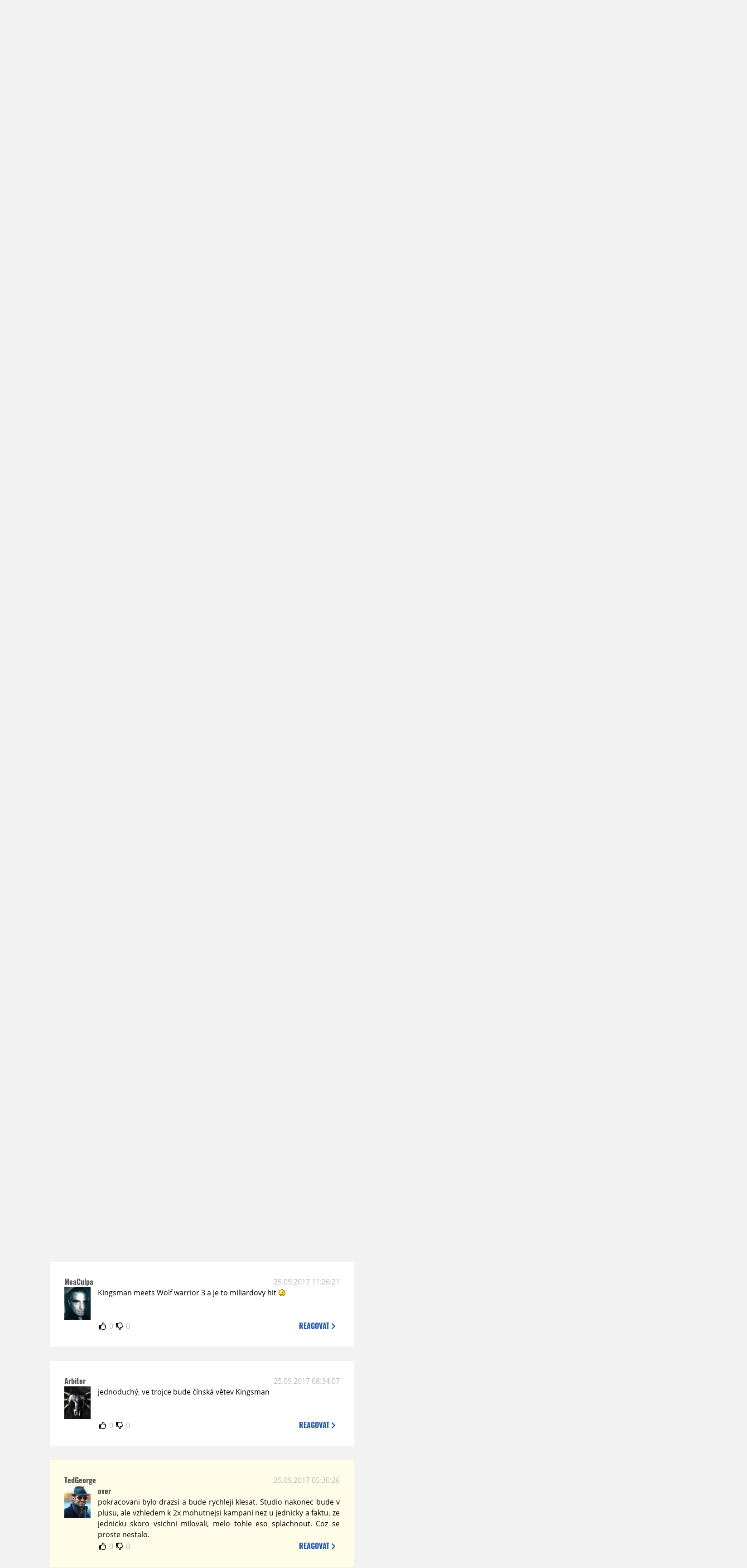

--- FILE ---
content_type: text/html; charset=UTF-8
request_url: https://www.moviezone.cz/clanek/34701-kingsmani-srazili-to-z-trunu-velehit-se-ale-nekona/diskuze
body_size: 11549
content:
<!DOCTYPE html>
<html lang="cs">
	<head>
		<meta charset="utf-8" />
		<meta name="viewport" id="viewport" content="user-scalable=yes, width=device-width">
		<title>Kingsmani srazili To z trůnu, velehit se ale nekoná | Diskuze | MovieZone.cz</title>
		<meta property="og:title" content="Kingsmani srazili To z trůnu, velehit se ale nekoná | Diskuze | MovieZone.cz" />
				<meta property="og:type" content="article" />
		<meta property="og:site_name" content="Moviezone.cz" />
		<meta property="og:url" content="https://www.moviezone.cz/clanek/34701-kingsmani-srazili-to-z-trunu-velehit-se-ale-nekona/diskuze/" />
		<meta property="og:description" content="Moviezone přináší filmové novinky, recenze filmů, trailery, teasery a další informace ze světa filmů a seriálů." />
		<meta name="description" content="Moviezone přináší filmové novinky, recenze filmů, trailery, teasery a další informace ze světa filmů a seriálů." />
		<meta name="keywords" content="moviezone, trailery, recenze filmu, filmové novinky, dvd filmy, teaser"/>
		<meta name="robots" content="all, follow" />
		<meta name="copyright" content="moviezone.cz" />
		<link rel="shortcut icon" href="https://www.moviezone.cz/favicon.ico" />
		<meta name="author" content="redakce; e-mail: redakce@moviezone.cz" />
		<meta name="google-site-verification" content="fu1XkWgEmRnZ2Ft8fBqLSzxKapsj84ZMu1GLdm6mXvY" />
				<meta property="fb:app_id" content="200197346665098" />
		<script type="text/javascript">	var USER_SUBSCRIBER = false; var MAIN_DOMAIN = '.moviezone.cz'; var MOBILE = false; var IOS = false; var AD_SEZNAM_MODE = false;</script>
					<script type="text/javascript" src="https://www.google.com/recaptcha/api.js" ></script>
					<script type="text/javascript" src="https://s0.2mdn.net/instream/html5/ima3.js" ></script>
					<script type="text/javascript" src="https://d.seznam.cz/recass/js/sznrecommend-measure.min.js" data-webid="28"></script>
					<script type="text/javascript" src="/js/all.js?t=1761391894" ></script>
				
					<link rel="stylesheet" href="/css/allLight.css?t=1729635680" type="text/css" />
							</head>
	<body>
					<form class="cookies jsCookieDiag" data-handler="cookie">
				<div>
					Užíváním této stránky souhlasíte s <b><a href="/vseobecne-podminky">všeobecnými podmínkami</a></b>.<br/> Tato stránka používá <b>cookies</b>.
					<button type="submit" class="jsCookieConfirm">rozumím</button>
				</div>
			</form>
				<div id="fb-root"></div>
		<script>
			(function (d, s, id) {
				var js, fjs = d.getElementsByTagName(s)[0];
				if (d.getElementById(id))
					return;
				js = d.createElement(s);
				js.id = id;
				js.src = "//connect.facebook.net/cs_CZ/sdk.js#xfbml=1&version=v2.8&appId=200197346665098";
				fjs.parentNode.insertBefore(js, fjs);
			}(document, 'script', 'facebook-jssdk'));
		</script>
			<div class="leaderboardAdBlock">
				<div>
											<div><center><div class="brandingLeftEar"><a href="https://www.falcon.cz/film/rodina-k-pronajmu/"><img src="/design/branding/rkpleft.jpg"></a></div><div class="brandingRightEar"><a href="https://www.falcon.cz/film/rodina-k-pronajmu/"><img src="/design/branding/rkpright.jpg"></a></div><div class="brandingTop"><a href="https://www.falcon.cz/film/rodina-k-pronajmu/"><img src="/design/branding/rkptop.jpg"></a></div><script type="text/javascript">document.body.className="branding";</script></center></div>									</div>
			</div>
			<div id="mainContainer" class="remodal-bg">
				<div class="overHeader"><div class="header"><div class="hamburgerMenu" data-tab-control-group="header" data-tab-toggle="1" data-tab-id="11"><i class="fa fa-bars"></i></div><div class="logo"><a href="https://www.moviezone.cz/"></a></div><form class="search" method="get" action="https://www.moviezone.cz/"><input class="jsHeadersearchinput" type="text" class="input-group" name="hledej" placeholder="Hledat..." ><button type="submit"><i class="fa fa-search" aria-hidden="true"></i></button></form><div class="userHeader"><a data-remodal-target="login" href="#">PŘIHLÁSIT</a><span class="gray hide-sm">&nbsp;|&nbsp;</span><br class="show-inline-sm" /><a data-remodal-target="register" href="#">REGISTROVAT</a></div></div><ul class="menu menu-primary"><li class="jsSubmenuSelector selected"	data-jsSubmenuSelector_id="0"	><a href="https://www.moviezone.cz/"><span class="fa fa-home fa-lg" aria-hidden="true"></span></a></li><li class="jsSubmenuSelector "	data-jsSubmenuSelector_id="1"	><a href="https://www.moviezone.cz/novinky">AKTUALITY</a></li><li class="jsSubmenuSelector "	data-jsSubmenuSelector_id="2"	><a href="https://www.moviezone.cz/recenze">RECENZE</a></li><li class="jsSubmenuSelector "	data-jsSubmenuSelector_id="3"	><a href="https://www.moviezone.cz/trailery">TRAILERY</a></li><li class="jsSubmenuSelector "	data-jsSubmenuSelector_id="4"	><a href="https://www.moviezone.cz/galerie">MULTIMEDIA</a></li><li class="jsSubmenuSelector "	data-jsSubmenuSelector_id="5"	><a href="https://www.moviezone.cz/blu-ray">DVD/BD</a></li><li class="jsSubmenuSelector "	data-jsSubmenuSelector_id="6"	><a href="https://www.moviezone.cz/redakce">O MOVIEZONE</a></li></ul><ul class="menu-responsive" data-tab-content-group="header" data-tab-id="11"><li><form class="search" method="get" action="https://www.moviezone.cz/"><input class="jsHeadersearchinput" type="text" class="input-group" name="hledej" placeholder="Hledat..." ><button type="submit"><i class="fa fa-search" aria-hidden="true"></i></button></form></li><li class="jsSubmenuResponsiveSelector "	data-jsSubmenuResponsiveSelector_id="1"><div>AKTUALITY<i class="fa fa-fw fa-chevron-right"></i></div><ul class="jsResponsiveSubmenu " data-jsResponsiveSubmenu_id="1"><li class=""><a href="https://www.moviezone.cz/novinky">NOVINKY</a></li><li class=""><a href="https://www.moviezone.cz/temata">TÉMATA</a></li><li class=""><a href="https://www.moviezone.cz/na-obzoru">NA OBZORU</a></li></ul></li><li class="jsSubmenuResponsiveSelector "	data-jsSubmenuResponsiveSelector_id="2"><div>RECENZE<i class="fa fa-fw fa-chevron-right"></i></div><ul class="jsResponsiveSubmenu " data-jsResponsiveSubmenu_id="2"><li class=""><a href="https://www.moviezone.cz/recenze">AKTUÁLNÍ RECENZE</a></li><li class=""><a href="https://www.moviezone.cz/vyhled_premier/ceske_kinopremiery/2026/01/">KINOVÝHLED</a></li><li class=""><a href="https://www.moviezone.cz/vim">VIM</a></li></ul></li><li class="jsSubmenuResponsiveSelector "	data-jsSubmenuResponsiveSelector_id="3"><div>TRAILERY<i class="fa fa-fw fa-chevron-right"></i></div><ul class="jsResponsiveSubmenu " data-jsResponsiveSubmenu_id="3"><li class=""><a href="https://www.moviezone.cz/trailery">TRAILERY</a></li><li class=""><a href="https://www.moviezone.cz/oldies">OLDIES</a></li></ul></li><li class="jsSubmenuResponsiveSelector "	data-jsSubmenuResponsiveSelector_id="4"><div>MULTIMEDIA<i class="fa fa-fw fa-chevron-right"></i></div><ul class="jsResponsiveSubmenu " data-jsResponsiveSubmenu_id="4"><li class=""><a href="https://www.moviezone.cz/galerie">GALERIE</a></li><li class=""><a href="https://www.moviezone.cz/video">VIDEO</a></li><li class=""><a href="https://www.moviezone.cz/mz-live">MZ LIVE!</a></li></ul></li><li class="jsSubmenuResponsiveSelector "	data-jsSubmenuResponsiveSelector_id="5"><div>DVD/BD<i class="fa fa-fw fa-chevron-right"></i></div><ul class="jsResponsiveSubmenu " data-jsResponsiveSubmenu_id="5"><li class=""><a href="https://www.moviezone.cz/blu-ray">BLU-RAY</a></li><li class=""><a href="https://www.moviezone.cz/dvd">NOVÁ DVD</a></li></ul></li><li class="jsSubmenuResponsiveSelector "	data-jsSubmenuResponsiveSelector_id="6"><div>O MOVIEZONE<i class="fa fa-fw fa-chevron-right"></i></div><ul class="jsResponsiveSubmenu " data-jsResponsiveSubmenu_id="6"><li class=""><a href="https://www.moviezone.cz/redakce">TIRÁŽ</a></li><li class=""><a href="https://www.moviezone.cz/faq">FAQ</a></li><li class=""><a href="https://www.moviezone.cz/statistiky">STATISTIKY</a></li><li class=""><a href="https://www.moviezone.cz/kontakt">KONTAKT</a></li></ul></li></ul></div><ul class="menu menu-secondary jsSubmenu" data-jsSubmenu_id="0" style=""><li><span>&nbsp;</span></li></ul><ul class="menu menu-secondary jsSubmenu" data-jsSubmenu_id="1" style="display:none"><li class=""><a href="https://www.moviezone.cz/novinky">NOVINKY</a></li><li class=""><a href="https://www.moviezone.cz/temata">TÉMATA</a></li><li class=""><a href="https://www.moviezone.cz/na-obzoru">NA OBZORU</a></li></ul><ul class="menu menu-secondary jsSubmenu" data-jsSubmenu_id="2" style="display:none"><li class=""><a href="https://www.moviezone.cz/recenze">AKTUÁLNÍ RECENZE</a></li><li class=""><a href="https://www.moviezone.cz/vyhled_premier/ceske_kinopremiery/2026/01/">KINOVÝHLED</a></li><li class=""><a href="https://www.moviezone.cz/vim">VIM</a></li></ul><ul class="menu menu-secondary jsSubmenu" data-jsSubmenu_id="3" style="display:none"><li class=""><a href="https://www.moviezone.cz/trailery">TRAILERY</a></li><li class=""><a href="https://www.moviezone.cz/oldies">OLDIES</a></li></ul><ul class="menu menu-secondary jsSubmenu" data-jsSubmenu_id="4" style="display:none"><li class=""><a href="https://www.moviezone.cz/galerie">GALERIE</a></li><li class=""><a href="https://www.moviezone.cz/video">VIDEO</a></li><li class=""><a href="https://www.moviezone.cz/mz-live">MZ LIVE!</a></li></ul><ul class="menu menu-secondary jsSubmenu" data-jsSubmenu_id="5" style="display:none"><li class=""><a href="https://www.moviezone.cz/blu-ray">BLU-RAY</a></li><li class=""><a href="https://www.moviezone.cz/dvd">NOVÁ DVD</a></li></ul><ul class="menu menu-secondary jsSubmenu" data-jsSubmenu_id="6" style="display:none"><li class=""><a href="https://www.moviezone.cz/redakce">TIRÁŽ</a></li><li class=""><a href="https://www.moviezone.cz/faq">FAQ</a></li><li class=""><a href="https://www.moviezone.cz/statistiky">STATISTIKY</a></li><li class=""><a href="https://www.moviezone.cz/kontakt">KONTAKT</a></li></ul>
				<div><center></center></div>				<div class="container">
					<h1 class="mainHeader" >
			Diskuze k článku
	
	<b>			<a href="https://www.moviezone.cz/clanek/34701-kingsmani-srazili-to-z-trunu-velehit-se-ale-nekona">
				Kingsmani srazili To z trůnu, velehit se ale nekoná			</a>
			</b></h1>


<div class="page-primary">
	<div class="ttab commentNewFullCounter">
		<span class="trow">
			<span class="tcell commentNewCounter">příspěvky <span class="nowrap">1 - 12</span></span>
			<span class="tcell commentNewPager">
				
			</span>
			<span class="tcell commentNewWrite" data-show=".commentNew;.commentNewHide">
				Napsat <span class="nowrap">příspěvek<i class="fa fa-fw fa-chevron-right"></span></i>
			</span>
		</span>
	</div>
	<div style="display:none;" class="jsCommentNew commentNew schovano">
		<h2 class="jsCommentTitle">váš komentář</h2>
		<form data-handler="discussion">
			<input type="hidden" name="id" value="34701">
			<input type="hidden" name="editId">
			<input type="hidden" name="type" value="1">
			<input type="hidden" name="replyTo">
			<div class="jsReplyToViewer replyToViewer">
				<div class="content">
					<img class="icon" src=""/>
					<div class="text"></div>
				</div>
				<div class="clearfix"></div>
				<div class="cancel" data-cancel-reply>
					zrušit <i class="fa fa-times"></i>
				</div>
				<div class="clearfix"></div>
			</div>
			<input name="title" placeholder="Nadpis komentáře"><br/>
			<textarea name="comment" class="wysibbeditor"></textarea><br/>
			<span class="commentNewHide jsCommentHide"><i class="fa fa-fw fa-close"></i>zrušit</span>
			<button type="submit" >odeslat<i class="fa fa-fw fa-chevron-right"></i></button>
		</form>
	</div>
	
		

					<div id="comment_389869"
				 class="comment 				 admin				 ">

				<div class="user">
					<h3>
						<a style="white-space: nowrap;" class="userOffline" href="https://profil.moviezone.cz/TedGeorge">
							TedGeorge						</a>
					</h3>
					<a href="https://profil.moviezone.cz/TedGeorge" style="position:relative">
						<img src="/design/placeholder.png" data-src="https://www.moviezone.cz/obr/dXNlckNvbW1lbnQvMjcwOTM2" alt="TedGeorge"/>
											</a>
				</div>
				<div class="content">
					<div class="date"><a target="_blank" href="/komentar/389869">26.09.2017 17:39:46</a>
						</div>
					<div class="hlpr">
						
													<h3>Randal K</h3>
												<div class="text"><a target="_blank" href="http://image.slidesharecdn.com/yoursalespitchsuckspdf-140121071847-phpapp02/95/your-sales-pitch-sucks-17-638.jpg?cb=1415004135">link</a></div>
						<div style="display: none">
							<div class="jsEditId">389869</div>
							<div class="jsEditComment">http://image.slidesharecdn.com/yoursalespitchsuckspdf-140121071847-phpapp02/95/your-sales-pitch-sucks-17-638.jpg?cb=1415004135</div>
							<div class="jsEditTitle">Randal K</div>
							<div class="jsEditReplyTo"></div>
						</div>
					</div>

					<table>
						<tr>
							<td>
								<form data-handler="votecom" data-voter="389869" class="thumbs">
									<input type="hidden" name="id" value="389869"/>
									<input type="hidden" name="vote"/>
									<i class="fa-fw far fa-thumbs-up" data-vote="1"/></i>
									<span data-thumbsUp>0</span>
									<i class="fa-fw far fa-thumbs-down" data-vote="-1"/></i>
									<span data-thumbsDown>0</span>
																</div>

								</form>
															</td><td>
								<div class="react" data-comment-reply="389869" data-show=".commentNew;.commentNewHide">
									reagovat <i class="fa fa-chevron-right"></i>
								</div>
							</td>
						</tr>
					</table>

					<div class="comment-control-area">
																													</div>
				</div>
			</div>
					<div id="comment_389868"
				 class="comment 				 				 ">

				<div class="user">
					<h3>
						<a style="white-space: nowrap;" class="userOffline" href="https://profil.moviezone.cz/Randal+K.">
							Randal K.						</a>
					</h3>
					<a href="https://profil.moviezone.cz/Randal+K." style="position:relative">
						<img src="/design/placeholder.png" data-src="https://www.moviezone.cz/obr/dXNlckNvbW1lbnQvNDA1Mzc" alt="Randal K."/>
											</a>
				</div>
				<div class="content">
					<div class="date"><a target="_blank" href="/komentar/389868">26.09.2017 17:34:45</a>
						</div>
					<div class="hlpr">
						
												<div class="text">BTW, všimol si niekto, že do top 10 worldwide za r. 2017 sa na 5. miesto dostal nejaký čínsky patriotický akčňák? wolf warrior 2? Box office 870 miliónov.</div>
						<div style="display: none">
							<div class="jsEditId">389868</div>
							<div class="jsEditComment">BTW, všimol si niekto, že do top 10 worldwide za r. 2017 sa na 5. miesto dostal nejaký čínsky patriotický akčňák? wolf warrior 2? Box office 870 miliónov.</div>
							<div class="jsEditTitle"></div>
							<div class="jsEditReplyTo"></div>
						</div>
					</div>

					<table>
						<tr>
							<td>
								<form data-handler="votecom" data-voter="389868" class="thumbs">
									<input type="hidden" name="id" value="389868"/>
									<input type="hidden" name="vote"/>
									<i class="fa-fw far fa-thumbs-up" data-vote="1"/></i>
									<span data-thumbsUp>0</span>
									<i class="fa-fw far fa-thumbs-down" data-vote="-1"/></i>
									<span data-thumbsDown>0</span>
																</div>

								</form>
															</td><td>
								<div class="react" data-comment-reply="389868" data-show=".commentNew;.commentNewHide">
									reagovat <i class="fa fa-chevron-right"></i>
								</div>
							</td>
						</tr>
					</table>

					<div class="comment-control-area">
																													</div>
				</div>
			</div>
					<div id="comment_389856"
				 class="comment 				 				 ">

				<div class="user">
					<h3>
						<a style="white-space: nowrap;" class="userOffline" href="https://profil.moviezone.cz/winnie_the_pooh">
							winnie_the_pooh						</a>
					</h3>
					<a href="https://profil.moviezone.cz/winnie_the_pooh" style="position:relative">
						<img src="/design/placeholder.png" data-src="https://www.moviezone.cz/obr/dXNlckNvbW1lbnQvMA" alt="winnie_the_pooh"/>
											</a>
				</div>
				<div class="content">
					<div class="date"><a target="_blank" href="/komentar/389856">26.09.2017 14:22:29</a>
						</div>
					<div class="hlpr">
						
													<h3>It</h3>
												<div class="text">Spočítaný už to je (a bylo). Naopak, propady byly menší v Americe, protože při OW řádil hurikán, takže ty tržby nebyly tak masivní...ehm <img class="smiley" src="/design/smileys/1.gif" alt=":)" />. Proto to teď padalo jen o polovinu, většinou mají víkendy následující po Openingu strmější propady, o to víc, pokud jde o horory. V jiných zemí to má obdobnou výdrž, hlavně teda Evropa, po Asii to padá podstatně rychleji.<br />
Uznávám, že těch <300 mega bylo hodně podstřelený, reálně to bude mít takových 330 v US a 320 ve zbytku světa. V celosvětový tržby nad 700 milionů ale nevěřím ani náhodou. <img class="smiley" src="/design/smileys/5.gif" alt="8)" /><br />
<br />
Jinak ještě, u Spideyho se miliarda nekoná (narozdíl od Padoucha <img class="smiley" src="/design/smileys/1.gif" alt=":)" />), teď po 11 týdnech v Top Ten z ní vypadl (docela velký úspěch, co jsem četl), ale je to nejúspěšnější, nejvýdělečnější komiksovka roku.</div>
						<div style="display: none">
							<div class="jsEditId">389856</div>
							<div class="jsEditComment">Spočítaný už to je (a bylo). Naopak, propady byly menší v Americe, protože při OW řádil hurikán, takže ty tržby nebyly tak masivní...ehm *:)*. Proto to teď padalo jen o polovinu, většinou mají víkendy následující po Openingu strmější propady, o to víc, pokud jde o horory. V jiných zemí to má obdobnou výdrž, hlavně teda Evropa, po Asii to padá podstatně rychleji.
Uznávám, že těch <300 mega bylo hodně podstřelený, reálně to bude mít takových 330 v US a 320 ve zbytku světa. V celosvětový tržby nad 700 milionů ale nevěřím ani náhodou. *8)*

Jinak ještě, u Spideyho se miliarda nekoná (narozdíl od Padoucha *:)*), teď po 11 týdnech v Top Ten z ní vypadl (docela velký úspěch, co jsem četl), ale je to nejúspěšnější, nejvýdělečnější komiksovka roku.</div>
							<div class="jsEditTitle">It</div>
							<div class="jsEditReplyTo"></div>
						</div>
					</div>

					<table>
						<tr>
							<td>
								<form data-handler="votecom" data-voter="389856" class="thumbs">
									<input type="hidden" name="id" value="389856"/>
									<input type="hidden" name="vote"/>
									<i class="fa-fw far fa-thumbs-up" data-vote="1"/></i>
									<span data-thumbsUp>0</span>
									<i class="fa-fw far fa-thumbs-down" data-vote="-1"/></i>
									<span data-thumbsDown>0</span>
																</div>

								</form>
															</td><td>
								<div class="react" data-comment-reply="389856" data-show=".commentNew;.commentNewHide">
									reagovat <i class="fa fa-chevron-right"></i>
								</div>
							</td>
						</tr>
					</table>

					<div class="comment-control-area">
																													</div>
				</div>
			</div>
					<div id="comment_389844"
				 class="comment 				 				 ">

				<div class="user">
					<h3>
						<a style="white-space: nowrap;" class="userOffline" href="https://profil.moviezone.cz/Randal+K.">
							Randal K.						</a>
					</h3>
					<a href="https://profil.moviezone.cz/Randal+K." style="position:relative">
						<img src="/design/placeholder.png" data-src="https://www.moviezone.cz/obr/dXNlckNvbW1lbnQvNDA1Mzc" alt="Randal K."/>
											</a>
				</div>
				<div class="content">
					<div class="date"><a target="_blank" href="/komentar/389844">26.09.2017 10:30:15</a>
						</div>
					<div class="hlpr">
						
												<div class="text">American Made by som videl na celkom prúser. Ten film extra nezarába ani mimo USA a je okolo neho nulový buzz. <br />
<br />
Naopak Flatliners môžu prekvapiť.</div>
						<div style="display: none">
							<div class="jsEditId">389844</div>
							<div class="jsEditComment">American Made by som videl na celkom prúser. Ten film extra nezarába ani mimo USA a je okolo neho nulový buzz. 

Naopak Flatliners môžu prekvapiť.</div>
							<div class="jsEditTitle"></div>
							<div class="jsEditReplyTo"></div>
						</div>
					</div>

					<table>
						<tr>
							<td>
								<form data-handler="votecom" data-voter="389844" class="thumbs">
									<input type="hidden" name="id" value="389844"/>
									<input type="hidden" name="vote"/>
									<i class="fa-fw far fa-thumbs-up" data-vote="1"/></i>
									<span data-thumbsUp>0</span>
									<i class="fa-fw far fa-thumbs-down" data-vote="-1"/></i>
									<span data-thumbsDown>0</span>
																</div>

								</form>
															</td><td>
								<div class="react" data-comment-reply="389844" data-show=".commentNew;.commentNewHide">
									reagovat <i class="fa fa-chevron-right"></i>
								</div>
							</td>
						</tr>
					</table>

					<div class="comment-control-area">
																													</div>
				</div>
			</div>
					<div id="comment_389833"
				 class="comment 				 				 ">

				<div class="user">
					<h3>
						<a style="white-space: nowrap;" class="userOffline" href="https://profil.moviezone.cz/sirek">
							sirek						</a>
					</h3>
					<a href="https://profil.moviezone.cz/sirek" style="position:relative">
						<img src="/design/placeholder.png" data-src="https://www.moviezone.cz/obr/dXNlckNvbW1lbnQvMjA0MTQz" alt="sirek"/>
											</a>
				</div>
				<div class="content">
					<div class="date"><a target="_blank" href="/komentar/389833">25.09.2017 18:54:50</a>
						</div>
					<div class="hlpr">
						
													<h3>winnie_the_pooh</h3>
												<div class="text">Tak svět jede pomaleji ale za to o dost stabilněji, jako vždy, start je menší, ale propady taky, takže věřím, že těch 400 to mimo USA ještě dá. </div>
						<div style="display: none">
							<div class="jsEditId">389833</div>
							<div class="jsEditComment">Tak svět jede pomaleji ale za to o dost stabilněji, jako vždy, start je menší, ale propady taky, takže věřím, že těch 400 to mimo USA ještě dá. </div>
							<div class="jsEditTitle">winnie_the_pooh</div>
							<div class="jsEditReplyTo"></div>
						</div>
					</div>

					<table>
						<tr>
							<td>
								<form data-handler="votecom" data-voter="389833" class="thumbs">
									<input type="hidden" name="id" value="389833"/>
									<input type="hidden" name="vote"/>
									<i class="fa-fw far fa-thumbs-up" data-vote="1"/></i>
									<span data-thumbsUp>0</span>
									<i class="fa-fw far fa-thumbs-down" data-vote="-1"/></i>
									<span data-thumbsDown>0</span>
																</div>

								</form>
															</td><td>
								<div class="react" data-comment-reply="389833" data-show=".commentNew;.commentNewHide">
									reagovat <i class="fa fa-chevron-right"></i>
								</div>
							</td>
						</tr>
					</table>

					<div class="comment-control-area">
																													</div>
				</div>
			</div>
					<div id="comment_389823"
				 class="comment 				 				 ">

				<div class="user">
					<h3>
						<a style="white-space: nowrap;" class="userOffline" href="https://profil.moviezone.cz/hatapa">
							hatapa						</a>
					</h3>
					<a href="https://profil.moviezone.cz/hatapa" style="position:relative">
						<img src="/design/placeholder.png" data-src="https://www.moviezone.cz/obr/dXNlckNvbW1lbnQvMA" alt="hatapa"/>
											</a>
				</div>
				<div class="content">
					<div class="date"><a target="_blank" href="/komentar/389823">25.09.2017 14:27:58</a>
						</div>
					<div class="hlpr">
						
													<h3>winnie_the_pooh</h3>
												<div class="text">ve svete to pujde urcite pres 400 mozna pres 450, jeste to neni spocitany podle me. treba kdyz to srovnam s conjuringem 2, tak vsude It oteviralo za dvojnasobek, trojnasobek apod a to ma jeste daleko vetsi vydrz. us tak 320 330, ted se klidne muze stat ze pujde znovu o vikendu na prvni flek, pochybuju ze cruise otevre vic jak za 18 mega, spis bych to videl na pulku mumie. Takze pristi tyden to bude u vsech kolem 15.</div>
						<div style="display: none">
							<div class="jsEditId">389823</div>
							<div class="jsEditComment">ve svete to pujde urcite pres 400 mozna pres 450, jeste to neni spocitany podle me. treba kdyz to srovnam s conjuringem 2, tak vsude It oteviralo za dvojnasobek, trojnasobek apod a to ma jeste daleko vetsi vydrz. us tak 320 330, ted se klidne muze stat ze pujde znovu o vikendu na prvni flek, pochybuju ze cruise otevre vic jak za 18 mega, spis bych to videl na pulku mumie. Takze pristi tyden to bude u vsech kolem 15.</div>
							<div class="jsEditTitle">winnie_the_pooh</div>
							<div class="jsEditReplyTo"></div>
						</div>
					</div>

					<table>
						<tr>
							<td>
								<form data-handler="votecom" data-voter="389823" class="thumbs">
									<input type="hidden" name="id" value="389823"/>
									<input type="hidden" name="vote"/>
									<i class="fa-fw far fa-thumbs-up" data-vote="1"/></i>
									<span data-thumbsUp>0</span>
									<i class="fa-fw far fa-thumbs-down" data-vote="-1"/></i>
									<span data-thumbsDown>0</span>
																</div>

								</form>
															</td><td>
								<div class="react" data-comment-reply="389823" data-show=".commentNew;.commentNewHide">
									reagovat <i class="fa fa-chevron-right"></i>
								</div>
							</td>
						</tr>
					</table>

					<div class="comment-control-area">
																													</div>
				</div>
			</div>
					<div id="comment_389818"
				 class="comment 				 				 ">

				<div class="user">
					<h3>
						<a style="white-space: nowrap;" class="userOffline" href="https://profil.moviezone.cz/winnie_the_pooh">
							winnie_the_pooh						</a>
					</h3>
					<a href="https://profil.moviezone.cz/winnie_the_pooh" style="position:relative">
						<img src="/design/placeholder.png" data-src="https://www.moviezone.cz/obr/dXNlckNvbW1lbnQvMA" alt="winnie_the_pooh"/>
											</a>
				</div>
				<div class="content">
					<div class="date"><a target="_blank" href="/komentar/389818">25.09.2017 12:57:31</a>
						</div>
					<div class="hlpr">
						
													<h3>It</h3>
												<div class="text">To v Americe jede neskutečně, ale nejsou výsledky ve světě zklamáním? Co se (i tu) psalo, tak půl miliarda se nezdála být přestřelená...teď jsme na 211 mega (z toho 38 tento víkend) a otevřelo to už skoro všude, zbývá Německo, Itálie a Japonsko. Zdá se, že i tři stovky budou pro To moc. </div>
						<div style="display: none">
							<div class="jsEditId">389818</div>
							<div class="jsEditComment">To v Americe jede neskutečně, ale nejsou výsledky ve světě zklamáním? Co se (i tu) psalo, tak půl miliarda se nezdála být přestřelená...teď jsme na 211 mega (z toho 38 tento víkend) a otevřelo to už skoro všude, zbývá Německo, Itálie a Japonsko. Zdá se, že i tři stovky budou pro To moc. </div>
							<div class="jsEditTitle">It</div>
							<div class="jsEditReplyTo"></div>
						</div>
					</div>

					<table>
						<tr>
							<td>
								<form data-handler="votecom" data-voter="389818" class="thumbs">
									<input type="hidden" name="id" value="389818"/>
									<input type="hidden" name="vote"/>
									<i class="fa-fw far fa-thumbs-up" data-vote="1"/></i>
									<span data-thumbsUp>0</span>
									<i class="fa-fw far fa-thumbs-down" data-vote="-1"/></i>
									<span data-thumbsDown>0</span>
																</div>

								</form>
															</td><td>
								<div class="react" data-comment-reply="389818" data-show=".commentNew;.commentNewHide">
									reagovat <i class="fa fa-chevron-right"></i>
								</div>
							</td>
						</tr>
					</table>

					<div class="comment-control-area">
																													</div>
				</div>
			</div>
					<div id="comment_389815"
				 class="comment 				 				 ">

				<div class="user">
					<h3>
						<a style="white-space: nowrap;" class="userOffline" href="https://profil.moviezone.cz/Robur">
							Robur						</a>
					</h3>
					<a href="https://profil.moviezone.cz/Robur" style="position:relative">
						<img src="/design/placeholder.png" data-src="https://www.moviezone.cz/obr/dXNlckNvbW1lbnQvMjA0NTE2" alt="Robur"/>
											</a>
				</div>
				<div class="content">
					<div class="date"><a target="_blank" href="/komentar/389815">25.09.2017 12:24:59</a>
						</div>
					<div class="hlpr">
						
												<div class="text">První díl Kingsmanů téměř nikdo v mém okolí nezná, natož aby si ho zamiloval. A vzhledem k tomu, že se jedná v podstatě o stejný film (díkybohu), tak chápu, proč ho někteří haní. Nejsilnější stránkou filmu jsou dialogy a vztahy a právě tyhle dva aspekty se tady dostali pod největší palbu kritiků (pro mě naprosto nepochopitelně). Člověk by řekl, že vám tady většinou nestačí málo a tady jste ho chtěli, zajímavý paradox.</div>
						<div style="display: none">
							<div class="jsEditId">389815</div>
							<div class="jsEditComment">První díl Kingsmanů téměř nikdo v mém okolí nezná, natož aby si ho zamiloval. A vzhledem k tomu, že se jedná v podstatě o stejný film (díkybohu), tak chápu, proč ho někteří haní. Nejsilnější stránkou filmu jsou dialogy a vztahy a právě tyhle dva aspekty se tady dostali pod největší palbu kritiků (pro mě naprosto nepochopitelně). Člověk by řekl, že vám tady většinou nestačí málo a tady jste ho chtěli, zajímavý paradox.</div>
							<div class="jsEditTitle"></div>
							<div class="jsEditReplyTo"></div>
						</div>
					</div>

					<table>
						<tr>
							<td>
								<form data-handler="votecom" data-voter="389815" class="thumbs">
									<input type="hidden" name="id" value="389815"/>
									<input type="hidden" name="vote"/>
									<i class="fa-fw far fa-thumbs-up" data-vote="1"/></i>
									<span data-thumbsUp>0</span>
									<i class="fa-fw far fa-thumbs-down" data-vote="-1"/></i>
									<span data-thumbsDown>0</span>
																</div>

								</form>
															</td><td>
								<div class="react" data-comment-reply="389815" data-show=".commentNew;.commentNewHide">
									reagovat <i class="fa fa-chevron-right"></i>
								</div>
							</td>
						</tr>
					</table>

					<div class="comment-control-area">
																													</div>
				</div>
			</div>
					<div id="comment_389807"
				 class="comment 				 				 ">

				<div class="user">
					<h3>
						<a style="white-space: nowrap;" class="userOffline" href="https://profil.moviezone.cz/MeaCulpa">
							MeaCulpa						</a>
					</h3>
					<a href="https://profil.moviezone.cz/MeaCulpa" style="position:relative">
						<img src="/design/placeholder.png" data-src="https://www.moviezone.cz/obr/dXNlckNvbW1lbnQvNzUzNjE" alt="MeaCulpa"/>
											</a>
				</div>
				<div class="content">
					<div class="date"><a target="_blank" href="/komentar/389807">25.09.2017 11:26:21</a>
						</div>
					<div class="hlpr">
						
												<div class="text">Kingsman meets Wolf warrior 3 a je to miliardovy hit <img class="smiley" src="/design/smileys/1.gif" alt=":)" /></div>
						<div style="display: none">
							<div class="jsEditId">389807</div>
							<div class="jsEditComment">Kingsman meets Wolf warrior 3 a je to miliardovy hit *:)*</div>
							<div class="jsEditTitle"></div>
							<div class="jsEditReplyTo"></div>
						</div>
					</div>

					<table>
						<tr>
							<td>
								<form data-handler="votecom" data-voter="389807" class="thumbs">
									<input type="hidden" name="id" value="389807"/>
									<input type="hidden" name="vote"/>
									<i class="fa-fw far fa-thumbs-up" data-vote="1"/></i>
									<span data-thumbsUp>0</span>
									<i class="fa-fw far fa-thumbs-down" data-vote="-1"/></i>
									<span data-thumbsDown>0</span>
																</div>

								</form>
															</td><td>
								<div class="react" data-comment-reply="389807" data-show=".commentNew;.commentNewHide">
									reagovat <i class="fa fa-chevron-right"></i>
								</div>
							</td>
						</tr>
					</table>

					<div class="comment-control-area">
																													</div>
				</div>
			</div>
					<div id="comment_389795"
				 class="comment 				 				 ">

				<div class="user">
					<h3>
						<a style="white-space: nowrap;" class="userOffline" href="https://profil.moviezone.cz/Arbiter">
							Arbiter						</a>
					</h3>
					<a href="https://profil.moviezone.cz/Arbiter" style="position:relative">
						<img src="/design/placeholder.png" data-src="https://www.moviezone.cz/obr/dXNlckNvbW1lbnQvMjA0MTM4" alt="Arbiter"/>
											</a>
				</div>
				<div class="content">
					<div class="date"><a target="_blank" href="/komentar/389795">25.09.2017 08:34:07</a>
						</div>
					<div class="hlpr">
						
												<div class="text">jednoduchý, ve trojce bude čínská větev Kingsman</div>
						<div style="display: none">
							<div class="jsEditId">389795</div>
							<div class="jsEditComment">jednoduchý, ve trojce bude čínská větev Kingsman</div>
							<div class="jsEditTitle"></div>
							<div class="jsEditReplyTo"></div>
						</div>
					</div>

					<table>
						<tr>
							<td>
								<form data-handler="votecom" data-voter="389795" class="thumbs">
									<input type="hidden" name="id" value="389795"/>
									<input type="hidden" name="vote"/>
									<i class="fa-fw far fa-thumbs-up" data-vote="1"/></i>
									<span data-thumbsUp>0</span>
									<i class="fa-fw far fa-thumbs-down" data-vote="-1"/></i>
									<span data-thumbsDown>0</span>
																</div>

								</form>
															</td><td>
								<div class="react" data-comment-reply="389795" data-show=".commentNew;.commentNewHide">
									reagovat <i class="fa fa-chevron-right"></i>
								</div>
							</td>
						</tr>
					</table>

					<div class="comment-control-area">
																													</div>
				</div>
			</div>
					<div id="comment_389794"
				 class="comment 				 admin				 ">

				<div class="user">
					<h3>
						<a style="white-space: nowrap;" class="userOffline" href="https://profil.moviezone.cz/TedGeorge">
							TedGeorge						</a>
					</h3>
					<a href="https://profil.moviezone.cz/TedGeorge" style="position:relative">
						<img src="/design/placeholder.png" data-src="https://www.moviezone.cz/obr/dXNlckNvbW1lbnQvMjcwOTM2" alt="TedGeorge"/>
											</a>
				</div>
				<div class="content">
					<div class="date"><a target="_blank" href="/komentar/389794">25.09.2017 05:30:26</a>
						</div>
					<div class="hlpr">
						
													<h3>over</h3>
												<div class="text">pokracovani bylo drazsi a bude rychleji klesat. Studio nakonec bude v plusu, ale vzhledem k 2x mohutnejsi kampani nez u jednicky a faktu, ze jednicku skoro vsichni milovali, melo tohle eso splachnout. Coz se proste nestalo.</div>
						<div style="display: none">
							<div class="jsEditId">389794</div>
							<div class="jsEditComment">pokracovani bylo drazsi a bude rychleji klesat. Studio nakonec bude v plusu, ale vzhledem k 2x mohutnejsi kampani nez u jednicky a faktu, ze jednicku skoro vsichni milovali, melo tohle eso splachnout. Coz se proste nestalo.</div>
							<div class="jsEditTitle">over</div>
							<div class="jsEditReplyTo"></div>
						</div>
					</div>

					<table>
						<tr>
							<td>
								<form data-handler="votecom" data-voter="389794" class="thumbs">
									<input type="hidden" name="id" value="389794"/>
									<input type="hidden" name="vote"/>
									<i class="fa-fw far fa-thumbs-up" data-vote="1"/></i>
									<span data-thumbsUp>0</span>
									<i class="fa-fw far fa-thumbs-down" data-vote="-1"/></i>
									<span data-thumbsDown>0</span>
																</div>

								</form>
															</td><td>
								<div class="react" data-comment-reply="389794" data-show=".commentNew;.commentNewHide">
									reagovat <i class="fa fa-chevron-right"></i>
								</div>
							</td>
						</tr>
					</table>

					<div class="comment-control-area">
																													</div>
				</div>
			</div>
					<div id="comment_389793"
				 class="comment 				 				 ">

				<div class="user">
					<h3>
						<a style="white-space: nowrap;" class="userOffline" href="https://profil.moviezone.cz/oVer-9000">
							oVer-9000						</a>
					</h3>
					<a href="https://profil.moviezone.cz/oVer-9000" style="position:relative">
						<img src="/design/placeholder.png" data-src="https://www.moviezone.cz/obr/dXNlckNvbW1lbnQvMjA3MzA1" alt="oVer-9000"/>
											</a>
				</div>
				<div class="content">
					<div class="date"><a target="_blank" href="/komentar/389793">25.09.2017 03:07:22</a>
						</div>
					<div class="hlpr">
						
												<div class="text">První Kingsmani byli velehit. Druzí Kingsmani otevřeli líp doma i ve světě. Ovšem... velehit se nekoná. Zajímavá dedukce. Podle mě ukáže až čas, ale vyvozovat momentálně tenhle závěr mi přijde dost absurdní. </div>
						<div style="display: none">
							<div class="jsEditId">389793</div>
							<div class="jsEditComment">První Kingsmani byli velehit. Druzí Kingsmani otevřeli líp doma i ve světě. Ovšem... velehit se nekoná. Zajímavá dedukce. Podle mě ukáže až čas, ale vyvozovat momentálně tenhle závěr mi přijde dost absurdní. </div>
							<div class="jsEditTitle"></div>
							<div class="jsEditReplyTo"></div>
						</div>
					</div>

					<table>
						<tr>
							<td>
								<form data-handler="votecom" data-voter="389793" class="thumbs">
									<input type="hidden" name="id" value="389793"/>
									<input type="hidden" name="vote"/>
									<i class="fa-fw far fa-thumbs-up" data-vote="1"/></i>
									<span data-thumbsUp>0</span>
									<i class="fa-fw far fa-thumbs-down" data-vote="-1"/></i>
									<span data-thumbsDown>0</span>
																</div>

								</form>
															</td><td>
								<div class="react" data-comment-reply="389793" data-show=".commentNew;.commentNewHide">
									reagovat <i class="fa fa-chevron-right"></i>
								</div>
							</td>
						</tr>
					</table>

					<div class="comment-control-area">
																													</div>
				</div>
			</div>
				
</div>
<div class="page-secondary">
	<div><center><div style="overflow: hidden;"><div id="ssp-zone-87493"></div></div></center></div>	<div class="module discussions"><h2>TOP Diskuze</h2><div class="positioner"><div><div><span><a href="https://www.moviezone.cz/clanek/49355-tema-jeste-delsi-sestrihy-pana-prstenu-neexistuji/diskuze"><i class="far fa-fw fa-comments"></i><span class="commentNumber"> 32</span></a><a href="https://www.moviezone.cz/clanek/49355-tema-jeste-delsi-sestrihy-pana-prstenu-neexistuji"><span class="articleTitle">Téma: Ještě delší sestřihy Pána prstenů neexistují</span></a></span><span><a href="https://www.moviezone.cz/clanek/49346-vikendovy-vyplach-854-o-south-parku-a-robocopovi/diskuze"><i class="far fa-fw fa-comments"></i><span class="commentNumber"> 26</span></a><a href="https://www.moviezone.cz/clanek/49346-vikendovy-vyplach-854-o-south-parku-a-robocopovi"><span class="articleTitle">Víkendový výplach #854 o South Parku a RoboCopovi</span></a></span><span><a href="https://www.moviezone.cz/clanek/49354-tema-5-filmovych-videoher-ktere-by-mely-dostat-remake/diskuze"><i class="far fa-fw fa-comments"></i><span class="commentNumber"> 24</span></a><a href="https://www.moviezone.cz/clanek/49354-tema-5-filmovych-videoher-ktere-by-mely-dostat-remake"><span class="articleTitle">Téma: 5 filmových videoher, které by měly dostat remake</span></a></span><span><a href="https://www.moviezone.cz/clanek/49365-28-let-pote-chram-z-kosti-recenze/diskuze"><i class="far fa-fw fa-comments"></i><span class="commentNumber"> 20</span></a><a href="https://film.moviezone.cz/28-let-pote-chram-z-kosti/recenze"><span class="articleTitle">28 let poté: Chrám z kostí: Recenze</span></a></span><span><a href="https://www.moviezone.cz/clanek/49351-butler-zklamal-amanda-seyfried-a-sydney-sweeney-prohani-miliardove-hity/diskuze"><i class="far fa-fw fa-comments"></i><span class="commentNumber"> 19</span></a><a href="https://www.moviezone.cz/clanek/49351-butler-zklamal-amanda-seyfried-a-sydney-sweeney-prohani-miliardove-hity"><span class="articleTitle">Butler zklamal. Amanda Seyfried a Sydney Sweeney prohání miliardové hity</span></a></span><span><a href="https://www.moviezone.cz/clanek/49372-top-15-filmu-kevina-costnera/diskuze"><i class="far fa-fw fa-comments"></i><span class="commentNumber"> 17</span></a><a href="https://www.moviezone.cz/clanek/49372-top-15-filmu-kevina-costnera"><span class="articleTitle">TOP 15 filmů Kevina Costnera</span></a></span><span><a href="https://www.moviezone.cz/clanek/49348-zlate-globy-ovladla-jedna-bitva-za-druhou/diskuze"><i class="far fa-fw fa-comments"></i><span class="commentNumber"> 16</span></a><a href="https://www.moviezone.cz/clanek/49348-zlate-globy-ovladla-jedna-bitva-za-druhou"><span class="articleTitle">Zlaté glóby ovládla Jedna bitva za druhou</span></a></span><span><a href="https://www.moviezone.cz/clanek/49356-lee-cronin-mumie-teaser/diskuze"><i class="far fa-fw fa-comments"></i><span class="commentNumber"> 13</span></a><a href="https://film.moviezone.cz/lee-cronin-mumie/trailery"><span class="articleTitle">Lee Cronin: Mumie: Teaser</span></a></span><span><a href="https://www.moviezone.cz/clanek/49357-ve-druhem-batmanovi-si-zahraje-sebastian-stan/diskuze"><i class="far fa-fw fa-comments"></i><span class="commentNumber"> 11</span></a><a href="https://www.moviezone.cz/clanek/49357-ve-druhem-batmanovi-si-zahraje-sebastian-stan"><span class="articleTitle">Ve druhém Batmanovi si zahraje Sebastian Stan</span></a></span><span><a href="https://www.moviezone.cz/clanek/49347-lide-z-predmesti-vim/diskuze"><i class="far fa-fw fa-comments"></i><span class="commentNumber"> 11</span></a><a href="https://film.moviezone.cz/lide-z-predmesti/vim"><span class="articleTitle">Lidé z předměstí: V.I.M.</span></a></span></div></div><div class="fader"></div></div></div>	<div><center><div style="overflow: hidden;"><div id="ssp-zone-87498"></div></div></center></div>	<div class="module messages"><div class="heading">Komentáře</div><div class="positioner"><div><ul class="messages-list"><li><div class="comment"><div class="avatar"><div class="avatar_icon"><a href="https://profil.moviezone.cz/curfew"><img src="/design/placeholder.png" data-src="https://www.moviezone.cz/obr/dXNlci8yNDIwODI" alt="curfew" style="width:100%;height:100%;" /></a></div></div><div class="content"><a href="https://www.moviezone.cz/clanek/49372-top-15-filmu-kevina-costnera" class="author">TOP 15 filmů Kevina Costnera</a><a class="title" href="https://profil.moviezone.cz/curfew">curfew</a><a href="https://www.moviezone.cz/clanek/49372-top-15-filmu-kevina-costnera/diskuze" class="text">Stačilo mi téma článku a hned jsem věděl, že Robina Hooda si Cival protlačí náramně vysoko :D Přijde mi to ale trochu dětinské, jen proto že to viděl v osmi letech - je to v pohodě, ale do TOP 3 herce Costnerova formátu bych to asi nedal. Já zase jako zarytý golfista pochopitelně nekriticky miluju Zelený svět, ale upřímně, taky bych ho necpal na třetí flek. A pro mě nejoblíbenější jeho film je třeba Pomsta - taky to určitě objektivně není někam nahoru, ale teda v TOP 15 by podle mě rozhodně být měla, místo filmů, kde měl akorát jednu z mnoha vedlejších rolí, typicky Man of Steel. Tanec s vlky moc nemusím, ale volba je to logická a jsem s ní v míru. Za mě (ryze subjektivně): 1. Pomsta, 2. JFK, 3. Třináct dní. Objektivně (podle divácké obliby a poměru komerční výtlak/kvalita: 1. Tanec s vlky, 2. Osobní strážce. 3. JFK.</a></div></div></li><li><div class="comment"><div class="avatar"><div class="avatar_icon"><a href="https://profil.moviezone.cz/Ravenous"><img src="/design/placeholder.png" data-src="https://www.moviezone.cz/obr/dXNlci8yNzIzNzk" alt="Ravenous" style="width:100%;height:100%;" /></a></div></div><div class="content"><a href="https://www.moviezone.cz/clanek/49372-top-15-filmu-kevina-costnera" class="author">TOP 15 filmů Kevina Costnera</a><a class="title" href="https://profil.moviezone.cz/Ravenous">Ravenous</a><a href="https://www.moviezone.cz/clanek/49372-top-15-filmu-kevina-costnera/diskuze" class="text">Dances with Wolves je nudná selanka, ktorá nemala čo vyhrať oscary.<br /><br />chýba tu určite Let Him Go, hutný neo-western, kde podáva Costner jeden to svojich naj výkonov tohto storočia a paranoidné No Way Out, kde ide proti Genovi Hackmanovi. </a></div></div></li><li><div class="comment"><div class="avatar"><div class="avatar_icon"><a href="https://profil.moviezone.cz/4ceratops"><img src="/design/placeholder.png" data-src="https://www.moviezone.cz/obr/dXNlci8w" alt="4ceratops" style="width:100%;height:100%;" /></a></div></div><div class="content"><a href="https://film.moviezone.cz/28-let-pote-chram-z-kosti/recenze" class="author">28 let poté: Chrám z kostí: Recenze</a><a class="title" href="https://profil.moviezone.cz/4ceratops">4ceratops</a><a href="https://www.moviezone.cz/clanek/49365-28-let-pote-chram-z-kosti-recenze/diskuze" class="text">Nerozumiem Tvojmu volaniu po objasnení toho, čo sa ostatným na sérii páči. Ak Ti to osobne vôbec nesadlo, čo tým získaš? Vždy je to o subjektívnom vneme.</a></div></div></li><li><div class="comment"><div class="avatar"><div class="avatar_icon"><a href="https://profil.moviezone.cz/Nier"><img src="/design/placeholder.png" data-src="https://www.moviezone.cz/obr/dXNlci8yOTA3MTI" alt="Nier" style="width:100%;height:100%;" /></a></div></div><div class="content"><a href="https://film.moviezone.cz/28-let-pote-chram-z-kosti/recenze" class="author">28 let poté: Chrám z kostí: Recenze</a><a class="title" href="https://profil.moviezone.cz/Nier">Nier</a><a href="https://www.moviezone.cz/clanek/49365-28-let-pote-chram-z-kosti-recenze/diskuze" class="text">jsme hyperinteligetní, proto respektujeme tvůj názor a nechceme ti ho vyvracet, jelikož víme z tvého příspěvku, že to nemá cenu <img class="smiley" src="/design/smileys/2.gif" alt=";)" />.<br /><br /> Mně se 28 let dosti líbilo, je to dospělý film, který posunul sérii na vyšší level a já dostal, co chtěl a na dvojku se extra těším. </a></div></div></li><li><div class="comment"><div class="avatar"><div class="avatar_icon"><a href="https://profil.moviezone.cz/4ceratops"><img src="/design/placeholder.png" data-src="https://www.moviezone.cz/obr/dXNlci8w" alt="4ceratops" style="width:100%;height:100%;" /></a></div></div><div class="content"><a href="https://film.moviezone.cz/28-let-pote-chram-z-kosti/recenze" class="author">28 let poté: Chrám z kostí: Recenze</a><a class="title" href="https://profil.moviezone.cz/4ceratops">4ceratops</a><a href="https://www.moviezone.cz/clanek/49365-28-let-pote-chram-z-kosti-recenze/diskuze" class="text">U mňa mierny "sešup". Chýbal mi tam ten Boylov režisérsky 'šmrnc'. Prišlo mi to menej osobité, atmosférické, ale zato stále nadpriemerne pútavé rozprávanie. Dúfam, že Boyle dostane šancu na ukončenie.</a></div></div></li><li><div class="comment"><div class="avatar"><div class="avatar_icon"><a href="https://profil.moviezone.cz/May"><img src="/design/placeholder.png" data-src="https://www.moviezone.cz/obr/dXNlci8yMzEyNzc" alt="May" style="width:100%;height:100%;" /></a></div></div><div class="content"><a href="https://film.moviezone.cz/28-let-pote-chram-z-kosti/recenze" class="author">28 let poté: Chrám z kostí: Recenze</a><a class="title" href="https://profil.moviezone.cz/May">May</a><a href="https://www.moviezone.cz/clanek/49365-28-let-pote-chram-z-kosti-recenze/diskuze" class="text">A není snažší smířit se s tím, že se ti to prostě nelíbilo? </a></div></div></li><li><div class="comment"><div class="avatar"><div class="avatar_icon"><a href="https://profil.moviezone.cz/pepo"><img src="/design/placeholder.png" data-src="https://www.moviezone.cz/obr/dXNlci8yNzcwNjY" alt="pepo" style="width:100%;height:100%;" /></a></div></div><div class="content"><a href="https://www.moviezone.cz/clanek/49372-top-15-filmu-kevina-costnera" class="author">TOP 15 filmů Kevina Costnera</a><a class="title" href="https://profil.moviezone.cz/pepo">pepo</a><a href="https://www.moviezone.cz/clanek/49372-top-15-filmu-kevina-costnera/diskuze" class="text">Wyatt Earp a Bull Durham gde?<img class="smiley" src="/design/smileys/7.gif" alt=":o" /></a></div></div></li><li><div class="comment"><div class="avatar"><div class="avatar_icon"><a href="https://profil.moviezone.cz/%28%3DLIFTY%3D%29"><img src="/design/placeholder.png" data-src="https://www.moviezone.cz/obr/dXNlci8yOTg3Mjg" alt="(=LIFTY=)" style="width:100%;height:100%;" /></a></div></div><div class="content"><a href="https://film.moviezone.cz/28-let-pote-chram-z-kosti/recenze" class="author">28 let poté: Chrám z kostí: Recenze</a><a class="title" href="https://profil.moviezone.cz/%28%3DLIFTY%3D%29">(=LIFTY=)</a><a href="https://www.moviezone.cz/clanek/49365-28-let-pote-chram-z-kosti-recenze/diskuze" class="text">Protože se po takovém hyperinteligentním příspěvku raději nikdo nepouští do debaty.</a></div></div></li></ul></div><div class="fader"> </div></div></div>
</div>				</div>
				<div class="clearfix"></div>
				<div><center><div style="overflow: hidden;"><div id="ssp-zone-87508" style="width: 970px"></div></div></center></div><div class="mFooter"><div class="overFooter"><div><div><h2>AKTUALITY</h2><a href="https://www.moviezone.cz/novinky">Novinky</a><a href="https://www.moviezone.cz/temata">Témata</a><a href="https://www.moviezone.cz/na-obzoru">Na obzoru</a></div><div><h2>RECENZE</h2><a href="https://www.moviezone.cz/recenze">Aktuální recenze</a><a href="https://www.moviezone.cz/vyhled_premier/ceske_kinopremiery/2026/01/">Kinovýhled</a><a href="https://www.moviezone.cz/vim">VIM</a></div><div><h2>TRAILERY</h2><a href="https://www.moviezone.cz/trailery">Trailery</a><a href="https://www.moviezone.cz/oldies">Oldies</a></div><div><h2>DVD/BD</h2><a href="https://www.moviezone.cz/blu-ray">Blu-ray</a><a href="https://www.moviezone.cz/dvd">Nová DVD</a></div><div><h2>O MOVIEZONE</h2><a href="https://www.moviezone.cz/redakce">Tiráž</a><a href="https://www.moviezone.cz/faq">FAQ</a><a href="https://www.moviezone.cz/statistiky">Statistiky</a><a href="https://www.moviezone.cz/kontakt">Kontakt</a><a href="https://www.moviezone.cz/vseobecne-podminky">Všeobecné podmínky</a></div></div></div><div class="container"><b class="copyright">&copy; copyright 2000 - 2026. <br/> Všechna práva vyhrazena.</b><div class="hosting">Kontakty: <a href="https://www.moviezone.cz/technicke-problemy/">Technická podpora</a> | <a href="https://www.moviezone.cz/redakce/">Redakce</a></div></div></div>
			</div>
			<div id="unimodal" class="remodal" data-remodal-options="hashTracking: false" data-remodal-id="unimodal">
				<button data-remodal-action="close" class="remodal-close"><i class="fa fa-fw fa-close"></i></button>
				<div id="unimodalContent"></div>
			</div>
		<div class="remodal" data-remodal-options="hashTracking: false" data-remodal-id="register">
			<button data-remodal-action="close" class="remodal-close"><i class="fa fa-fw fa-close"></i></button>
			<h1>Registrace</h1>
			<form class="register-form" data-handler="whoandler">
				<table>
					<tr>
						<td><label for="nick">Přezdívka</label></td>
						<td>
							<input type="hidden" name="register_secret" id="register_secret" value="6062974f0a701049aae8200cb2f290f95ba45a5a"/>
							<input type="text" name="register_nick" id="nick" placeholder="Přezdívka">
						</td>
					</tr>
					<tr>
						<td><label for="email">E-mail</label></td>
						<td>
							<input class="jsEmail" type="email" name="register_email" placeholder="email">
						</td>
					</tr>
					<tr>
						<td colspan="2">
							<label><input type="checkbox" name="register_terms" value="on" id="terms"> Přečetl jsem si <a href="/vseobecne-podminky" target="_blank">všeobecné podmínky</a> a souhlasím.</label>
						</td>
					</tr>
					<tr>
						<td colspan="2">
							<div class="g-recaptcha" data-sitekey="6LeTTg0UAAAAAD2KhSyAiHV97XbNn1Y36jgwipKG"></div>
						</td>
					</tr>
					<tr>
						<td colspan="2">
							<button type="submit">Registrovat se <i class="fa fa-fw fa-chevron-right" aria-hidden="true"></i></button>
						</td>
					</tr>
				</table>
			</form>
			<div class="register-info">
				<span>Nemáte svůj účet? Registrací získáte možnosti:</span>
				<ol>
					<li><span>Komentovat a hodnotit filmy a trailery</span></li>
					<li><span>Sestavovat si žebříčky oblíbených filmů a trailerů</span></li>
					<li><span>Soutěžit o filmové i nefilmové ceny</span></li>
					<li><span>Dostat se na exklusivní filmové projekce a předpremiéry</span></li>
				</ol>
			</div>
			<div class="clearfix"></div>
		</div>

		<div class="remodal" data-remodal-options="hashTracking: false" data-remodal-id="lostpass">
			<button data-remodal-action="close" class="remodal-close"><i class="fa fa-fw fa-close"></i></button>
			<h1>Zapomenuté heslo</h1>
			<form class="lostpass-form" data-handler="whoandler">
				<table>
					<tr>
						<td><label for="email">E-mail</label></td>
						<td>
							<input class="jsEmail" type="email" name="lostpass_email" placeholder="email">
						</td>
					</tr>
					<tr>
						<td colspan="2">
							<button type="submit">Zaslat instrukce emailem <i class="fa fa-fw fa-chevron-right" aria-hidden="true"></i></button>
						</td>
					</tr>
				</table>
			</form>
			<div class="lostpass-info">
				Pokud jste zapomněli vaše heslo nebo vám nedorazil registrační e-mail, vyplňte níže e-mailovou adresu, se kterou jste se zaregistrovali.
			</div>
		</div>

		<div class="remodal" data-remodal-options="hashTracking: false" data-remodal-id="login">
			<button data-remodal-action="close" class="remodal-close"><i class="fa fa-fw fa-close"></i></button>

			<h1>Přihlášení</h1>
			<form class="login-form" data-handler="whoandler">
				<table>
					<tr>
						<td><label for="email">E-mail</label></td>
						<td>
							<input class="jsEmail" type="email" name="login_email" placeholder="email">
						</td>
					</tr>
					<tr>
						<td><label for="heslo">Heslo</label></td>
						<td>
							<input type="password" name="login_password" id="heslo" placeholder="heslo">
						</td>
					</tr>
					<tr>
						<td></td>
						<td>
							<a data-remodal-target="lostpass" href="#">Zapomenuté heslo</a>
						</td>
					</tr>
					<tr>
						<td colspan="2">
							<button type="submit">Přihlásit se <i class="fa fa-fw fa-chevron-right" aria-hidden="true"></i></button>
						</td>
					</tr>
				</table>
			</form>
			<div class="login-fb">
				Přihlašte se jedním kliknutím přes facebook:
				<button class="fbButton" onclick="fbLogin();" ><i class="fab fa-fw fa-facebook" aria-hidden="true"></i> Přihlásit se&nbsp;</button>
				<div style="display: none;">
					<form data-handler="fbLogin">
						<input type="text" id="fbLogin_accessToken" name="accessToken" value=""/>
						<button type="submit">cont</button>
					</form>

				</div>
			</div>
			<div class="clearfix"></div>
			<hr>
			<h2>Registrace</h2>
			<div class="login-register-info">
				<span>Nemáte svůj účet? Registrací získate možnosti:</span>
				<ol>
					<li><span>Komentovat a hodnotit filmy a trailery</span></li>
					<li><span>Sestavovat si žebříčky oblíbených filmů a trailerů</span></li>
					<li><span>Vytvářet filmové blogy</span></li>
					<li><span>Soutěžit o filmové i nefilmové ceny</span></li>
					<li><span>Dostat se na exklusivní filmové projekce a předpremiéry</span></li>
				</ol>
			</div>
			<div class="login-register-button">
				<a data-remodal-target="register" href="#">registrovat se<i class="fa fa-fw fa-chevron-right" aria-hidden="true"></i></a>
			</div>
			<div class="clearfix"></div>
		</div>
		<div id="messaging" class="messaging"></div>

		<script src="https://ssp.imedia.cz/static/js/ssp.js"></script><script>var brandedZones = [];	sssp.config({source: "media"});	sssp.getAds(brandedZones.concat([	{	"zoneId": 87498,	"id": "ssp-zone-87498",	"width": 300,	"height": 600	},{	"zoneId": 87493,	"id": "ssp-zone-87493",	"width": 300,	"height": 300	},{	"zoneId": 87508,	"id": "ssp-zone-87508",	"width": 970,	"height": 310	}	]));</script>
		
	<!-- Toplist.cz -->
	<p style="display:none"><a href="https://www.toplist.cz/"><script language="JavaScript" type="text/javascript">
		<!--
															document.write('<img src="https://toplist.cz/dot.asp?id=170406&amp;http=' + escape(document.referrer) + '&amp;wi=' + escape(window.screen.width) + '&amp;he=' + escape(window.screen.height) + '&amp;cd=' + escape(window.screen.colorDepth) + '&amp;t=' + escape(document.title) + '" width="1" height="1" border=0 alt="TOPlist" />');
		//--></script></a><noscript><img src="https://toplist.cz/dot.asp?id=170406" border="0"
								alt="TOPlist" width="1" height="1" /></noscript></p>
	<!-- Toplist.cz konec -->

	<!-- Google Analytics -->
	<script type="text/javascript">

		var _gaq = _gaq || [];
		_gaq.push(['_setAccount', 'UA-30324194-1']);
		_gaq.push(['_setDomainName', 'moviezone.cz']);
		_gaq.push(['_trackPageview']);

		(function () {
			var ga = document.createElement('script');
			ga.type = 'text/javascript';
			ga.async = true;
			ga.src = ('https:' == document.location.protocol ? 'https://ssl' : 'http://www') + '.google-analytics.com/ga.js';
			var s = document.getElementsByTagName('script')[0];
			s.parentNode.insertBefore(ga, s);
		})();

							</script>
						    <!-- Google Analytics end -->

						    <!-- Gemius kody -->

			
				<!-- (C)2000-2008 Gemius SA - gemiusAudience / moviezone.cz / Ostatni -->
				<script type="text/javascript">
					<!--//--><![CDATA[//><!--
									var pp_gemius_identifier = new String('.KiQbXf6m6Rn2SV.g1CHo2Ym.s2Z7AcNA0YEMLoBb3P.V7');
					//--><!]]>
						</script>

			
			<script type="text/javascript">
				<!--//--><![CDATA[//><!--
						        function gemius_pending(i) {
					window[i] = window[i] || function () {
						var x = window[i + '_pdata'] = window[i + '_pdata'] || [];
						x[x.length] = arguments;
					};
				}
				;
				gemius_pending('gemius_hit');
				gemius_pending('gemius_event');
				gemius_pending('pp_gemius_hit');
				gemius_pending('pp_gemius_event');
				(function (d, t) {
					try {
						var gt = d.createElement(t), s = d.getElementsByTagName(t)[0];
						gt.setAttribute('async', 'async');
						gt.setAttribute('defer', 'defer');
						gt.src = 'https://gacz.hit.gemius.pl/xgemius.js';
						s.parentNode.insertBefore(gt, s);
					} catch (e) {
					}
				})(document, 'script');
				//--><!]]>
						    </script>

						    <!-- Gemius kody end -->
				</body>
</html>

--- FILE ---
content_type: text/html; charset=utf-8
request_url: https://www.google.com/recaptcha/api2/anchor?ar=1&k=6LeTTg0UAAAAAD2KhSyAiHV97XbNn1Y36jgwipKG&co=aHR0cHM6Ly93d3cubW92aWV6b25lLmN6OjQ0Mw..&hl=en&v=PoyoqOPhxBO7pBk68S4YbpHZ&size=normal&anchor-ms=20000&execute-ms=30000&cb=hgv8q3dpi0n4
body_size: 49438
content:
<!DOCTYPE HTML><html dir="ltr" lang="en"><head><meta http-equiv="Content-Type" content="text/html; charset=UTF-8">
<meta http-equiv="X-UA-Compatible" content="IE=edge">
<title>reCAPTCHA</title>
<style type="text/css">
/* cyrillic-ext */
@font-face {
  font-family: 'Roboto';
  font-style: normal;
  font-weight: 400;
  font-stretch: 100%;
  src: url(//fonts.gstatic.com/s/roboto/v48/KFO7CnqEu92Fr1ME7kSn66aGLdTylUAMa3GUBHMdazTgWw.woff2) format('woff2');
  unicode-range: U+0460-052F, U+1C80-1C8A, U+20B4, U+2DE0-2DFF, U+A640-A69F, U+FE2E-FE2F;
}
/* cyrillic */
@font-face {
  font-family: 'Roboto';
  font-style: normal;
  font-weight: 400;
  font-stretch: 100%;
  src: url(//fonts.gstatic.com/s/roboto/v48/KFO7CnqEu92Fr1ME7kSn66aGLdTylUAMa3iUBHMdazTgWw.woff2) format('woff2');
  unicode-range: U+0301, U+0400-045F, U+0490-0491, U+04B0-04B1, U+2116;
}
/* greek-ext */
@font-face {
  font-family: 'Roboto';
  font-style: normal;
  font-weight: 400;
  font-stretch: 100%;
  src: url(//fonts.gstatic.com/s/roboto/v48/KFO7CnqEu92Fr1ME7kSn66aGLdTylUAMa3CUBHMdazTgWw.woff2) format('woff2');
  unicode-range: U+1F00-1FFF;
}
/* greek */
@font-face {
  font-family: 'Roboto';
  font-style: normal;
  font-weight: 400;
  font-stretch: 100%;
  src: url(//fonts.gstatic.com/s/roboto/v48/KFO7CnqEu92Fr1ME7kSn66aGLdTylUAMa3-UBHMdazTgWw.woff2) format('woff2');
  unicode-range: U+0370-0377, U+037A-037F, U+0384-038A, U+038C, U+038E-03A1, U+03A3-03FF;
}
/* math */
@font-face {
  font-family: 'Roboto';
  font-style: normal;
  font-weight: 400;
  font-stretch: 100%;
  src: url(//fonts.gstatic.com/s/roboto/v48/KFO7CnqEu92Fr1ME7kSn66aGLdTylUAMawCUBHMdazTgWw.woff2) format('woff2');
  unicode-range: U+0302-0303, U+0305, U+0307-0308, U+0310, U+0312, U+0315, U+031A, U+0326-0327, U+032C, U+032F-0330, U+0332-0333, U+0338, U+033A, U+0346, U+034D, U+0391-03A1, U+03A3-03A9, U+03B1-03C9, U+03D1, U+03D5-03D6, U+03F0-03F1, U+03F4-03F5, U+2016-2017, U+2034-2038, U+203C, U+2040, U+2043, U+2047, U+2050, U+2057, U+205F, U+2070-2071, U+2074-208E, U+2090-209C, U+20D0-20DC, U+20E1, U+20E5-20EF, U+2100-2112, U+2114-2115, U+2117-2121, U+2123-214F, U+2190, U+2192, U+2194-21AE, U+21B0-21E5, U+21F1-21F2, U+21F4-2211, U+2213-2214, U+2216-22FF, U+2308-230B, U+2310, U+2319, U+231C-2321, U+2336-237A, U+237C, U+2395, U+239B-23B7, U+23D0, U+23DC-23E1, U+2474-2475, U+25AF, U+25B3, U+25B7, U+25BD, U+25C1, U+25CA, U+25CC, U+25FB, U+266D-266F, U+27C0-27FF, U+2900-2AFF, U+2B0E-2B11, U+2B30-2B4C, U+2BFE, U+3030, U+FF5B, U+FF5D, U+1D400-1D7FF, U+1EE00-1EEFF;
}
/* symbols */
@font-face {
  font-family: 'Roboto';
  font-style: normal;
  font-weight: 400;
  font-stretch: 100%;
  src: url(//fonts.gstatic.com/s/roboto/v48/KFO7CnqEu92Fr1ME7kSn66aGLdTylUAMaxKUBHMdazTgWw.woff2) format('woff2');
  unicode-range: U+0001-000C, U+000E-001F, U+007F-009F, U+20DD-20E0, U+20E2-20E4, U+2150-218F, U+2190, U+2192, U+2194-2199, U+21AF, U+21E6-21F0, U+21F3, U+2218-2219, U+2299, U+22C4-22C6, U+2300-243F, U+2440-244A, U+2460-24FF, U+25A0-27BF, U+2800-28FF, U+2921-2922, U+2981, U+29BF, U+29EB, U+2B00-2BFF, U+4DC0-4DFF, U+FFF9-FFFB, U+10140-1018E, U+10190-1019C, U+101A0, U+101D0-101FD, U+102E0-102FB, U+10E60-10E7E, U+1D2C0-1D2D3, U+1D2E0-1D37F, U+1F000-1F0FF, U+1F100-1F1AD, U+1F1E6-1F1FF, U+1F30D-1F30F, U+1F315, U+1F31C, U+1F31E, U+1F320-1F32C, U+1F336, U+1F378, U+1F37D, U+1F382, U+1F393-1F39F, U+1F3A7-1F3A8, U+1F3AC-1F3AF, U+1F3C2, U+1F3C4-1F3C6, U+1F3CA-1F3CE, U+1F3D4-1F3E0, U+1F3ED, U+1F3F1-1F3F3, U+1F3F5-1F3F7, U+1F408, U+1F415, U+1F41F, U+1F426, U+1F43F, U+1F441-1F442, U+1F444, U+1F446-1F449, U+1F44C-1F44E, U+1F453, U+1F46A, U+1F47D, U+1F4A3, U+1F4B0, U+1F4B3, U+1F4B9, U+1F4BB, U+1F4BF, U+1F4C8-1F4CB, U+1F4D6, U+1F4DA, U+1F4DF, U+1F4E3-1F4E6, U+1F4EA-1F4ED, U+1F4F7, U+1F4F9-1F4FB, U+1F4FD-1F4FE, U+1F503, U+1F507-1F50B, U+1F50D, U+1F512-1F513, U+1F53E-1F54A, U+1F54F-1F5FA, U+1F610, U+1F650-1F67F, U+1F687, U+1F68D, U+1F691, U+1F694, U+1F698, U+1F6AD, U+1F6B2, U+1F6B9-1F6BA, U+1F6BC, U+1F6C6-1F6CF, U+1F6D3-1F6D7, U+1F6E0-1F6EA, U+1F6F0-1F6F3, U+1F6F7-1F6FC, U+1F700-1F7FF, U+1F800-1F80B, U+1F810-1F847, U+1F850-1F859, U+1F860-1F887, U+1F890-1F8AD, U+1F8B0-1F8BB, U+1F8C0-1F8C1, U+1F900-1F90B, U+1F93B, U+1F946, U+1F984, U+1F996, U+1F9E9, U+1FA00-1FA6F, U+1FA70-1FA7C, U+1FA80-1FA89, U+1FA8F-1FAC6, U+1FACE-1FADC, U+1FADF-1FAE9, U+1FAF0-1FAF8, U+1FB00-1FBFF;
}
/* vietnamese */
@font-face {
  font-family: 'Roboto';
  font-style: normal;
  font-weight: 400;
  font-stretch: 100%;
  src: url(//fonts.gstatic.com/s/roboto/v48/KFO7CnqEu92Fr1ME7kSn66aGLdTylUAMa3OUBHMdazTgWw.woff2) format('woff2');
  unicode-range: U+0102-0103, U+0110-0111, U+0128-0129, U+0168-0169, U+01A0-01A1, U+01AF-01B0, U+0300-0301, U+0303-0304, U+0308-0309, U+0323, U+0329, U+1EA0-1EF9, U+20AB;
}
/* latin-ext */
@font-face {
  font-family: 'Roboto';
  font-style: normal;
  font-weight: 400;
  font-stretch: 100%;
  src: url(//fonts.gstatic.com/s/roboto/v48/KFO7CnqEu92Fr1ME7kSn66aGLdTylUAMa3KUBHMdazTgWw.woff2) format('woff2');
  unicode-range: U+0100-02BA, U+02BD-02C5, U+02C7-02CC, U+02CE-02D7, U+02DD-02FF, U+0304, U+0308, U+0329, U+1D00-1DBF, U+1E00-1E9F, U+1EF2-1EFF, U+2020, U+20A0-20AB, U+20AD-20C0, U+2113, U+2C60-2C7F, U+A720-A7FF;
}
/* latin */
@font-face {
  font-family: 'Roboto';
  font-style: normal;
  font-weight: 400;
  font-stretch: 100%;
  src: url(//fonts.gstatic.com/s/roboto/v48/KFO7CnqEu92Fr1ME7kSn66aGLdTylUAMa3yUBHMdazQ.woff2) format('woff2');
  unicode-range: U+0000-00FF, U+0131, U+0152-0153, U+02BB-02BC, U+02C6, U+02DA, U+02DC, U+0304, U+0308, U+0329, U+2000-206F, U+20AC, U+2122, U+2191, U+2193, U+2212, U+2215, U+FEFF, U+FFFD;
}
/* cyrillic-ext */
@font-face {
  font-family: 'Roboto';
  font-style: normal;
  font-weight: 500;
  font-stretch: 100%;
  src: url(//fonts.gstatic.com/s/roboto/v48/KFO7CnqEu92Fr1ME7kSn66aGLdTylUAMa3GUBHMdazTgWw.woff2) format('woff2');
  unicode-range: U+0460-052F, U+1C80-1C8A, U+20B4, U+2DE0-2DFF, U+A640-A69F, U+FE2E-FE2F;
}
/* cyrillic */
@font-face {
  font-family: 'Roboto';
  font-style: normal;
  font-weight: 500;
  font-stretch: 100%;
  src: url(//fonts.gstatic.com/s/roboto/v48/KFO7CnqEu92Fr1ME7kSn66aGLdTylUAMa3iUBHMdazTgWw.woff2) format('woff2');
  unicode-range: U+0301, U+0400-045F, U+0490-0491, U+04B0-04B1, U+2116;
}
/* greek-ext */
@font-face {
  font-family: 'Roboto';
  font-style: normal;
  font-weight: 500;
  font-stretch: 100%;
  src: url(//fonts.gstatic.com/s/roboto/v48/KFO7CnqEu92Fr1ME7kSn66aGLdTylUAMa3CUBHMdazTgWw.woff2) format('woff2');
  unicode-range: U+1F00-1FFF;
}
/* greek */
@font-face {
  font-family: 'Roboto';
  font-style: normal;
  font-weight: 500;
  font-stretch: 100%;
  src: url(//fonts.gstatic.com/s/roboto/v48/KFO7CnqEu92Fr1ME7kSn66aGLdTylUAMa3-UBHMdazTgWw.woff2) format('woff2');
  unicode-range: U+0370-0377, U+037A-037F, U+0384-038A, U+038C, U+038E-03A1, U+03A3-03FF;
}
/* math */
@font-face {
  font-family: 'Roboto';
  font-style: normal;
  font-weight: 500;
  font-stretch: 100%;
  src: url(//fonts.gstatic.com/s/roboto/v48/KFO7CnqEu92Fr1ME7kSn66aGLdTylUAMawCUBHMdazTgWw.woff2) format('woff2');
  unicode-range: U+0302-0303, U+0305, U+0307-0308, U+0310, U+0312, U+0315, U+031A, U+0326-0327, U+032C, U+032F-0330, U+0332-0333, U+0338, U+033A, U+0346, U+034D, U+0391-03A1, U+03A3-03A9, U+03B1-03C9, U+03D1, U+03D5-03D6, U+03F0-03F1, U+03F4-03F5, U+2016-2017, U+2034-2038, U+203C, U+2040, U+2043, U+2047, U+2050, U+2057, U+205F, U+2070-2071, U+2074-208E, U+2090-209C, U+20D0-20DC, U+20E1, U+20E5-20EF, U+2100-2112, U+2114-2115, U+2117-2121, U+2123-214F, U+2190, U+2192, U+2194-21AE, U+21B0-21E5, U+21F1-21F2, U+21F4-2211, U+2213-2214, U+2216-22FF, U+2308-230B, U+2310, U+2319, U+231C-2321, U+2336-237A, U+237C, U+2395, U+239B-23B7, U+23D0, U+23DC-23E1, U+2474-2475, U+25AF, U+25B3, U+25B7, U+25BD, U+25C1, U+25CA, U+25CC, U+25FB, U+266D-266F, U+27C0-27FF, U+2900-2AFF, U+2B0E-2B11, U+2B30-2B4C, U+2BFE, U+3030, U+FF5B, U+FF5D, U+1D400-1D7FF, U+1EE00-1EEFF;
}
/* symbols */
@font-face {
  font-family: 'Roboto';
  font-style: normal;
  font-weight: 500;
  font-stretch: 100%;
  src: url(//fonts.gstatic.com/s/roboto/v48/KFO7CnqEu92Fr1ME7kSn66aGLdTylUAMaxKUBHMdazTgWw.woff2) format('woff2');
  unicode-range: U+0001-000C, U+000E-001F, U+007F-009F, U+20DD-20E0, U+20E2-20E4, U+2150-218F, U+2190, U+2192, U+2194-2199, U+21AF, U+21E6-21F0, U+21F3, U+2218-2219, U+2299, U+22C4-22C6, U+2300-243F, U+2440-244A, U+2460-24FF, U+25A0-27BF, U+2800-28FF, U+2921-2922, U+2981, U+29BF, U+29EB, U+2B00-2BFF, U+4DC0-4DFF, U+FFF9-FFFB, U+10140-1018E, U+10190-1019C, U+101A0, U+101D0-101FD, U+102E0-102FB, U+10E60-10E7E, U+1D2C0-1D2D3, U+1D2E0-1D37F, U+1F000-1F0FF, U+1F100-1F1AD, U+1F1E6-1F1FF, U+1F30D-1F30F, U+1F315, U+1F31C, U+1F31E, U+1F320-1F32C, U+1F336, U+1F378, U+1F37D, U+1F382, U+1F393-1F39F, U+1F3A7-1F3A8, U+1F3AC-1F3AF, U+1F3C2, U+1F3C4-1F3C6, U+1F3CA-1F3CE, U+1F3D4-1F3E0, U+1F3ED, U+1F3F1-1F3F3, U+1F3F5-1F3F7, U+1F408, U+1F415, U+1F41F, U+1F426, U+1F43F, U+1F441-1F442, U+1F444, U+1F446-1F449, U+1F44C-1F44E, U+1F453, U+1F46A, U+1F47D, U+1F4A3, U+1F4B0, U+1F4B3, U+1F4B9, U+1F4BB, U+1F4BF, U+1F4C8-1F4CB, U+1F4D6, U+1F4DA, U+1F4DF, U+1F4E3-1F4E6, U+1F4EA-1F4ED, U+1F4F7, U+1F4F9-1F4FB, U+1F4FD-1F4FE, U+1F503, U+1F507-1F50B, U+1F50D, U+1F512-1F513, U+1F53E-1F54A, U+1F54F-1F5FA, U+1F610, U+1F650-1F67F, U+1F687, U+1F68D, U+1F691, U+1F694, U+1F698, U+1F6AD, U+1F6B2, U+1F6B9-1F6BA, U+1F6BC, U+1F6C6-1F6CF, U+1F6D3-1F6D7, U+1F6E0-1F6EA, U+1F6F0-1F6F3, U+1F6F7-1F6FC, U+1F700-1F7FF, U+1F800-1F80B, U+1F810-1F847, U+1F850-1F859, U+1F860-1F887, U+1F890-1F8AD, U+1F8B0-1F8BB, U+1F8C0-1F8C1, U+1F900-1F90B, U+1F93B, U+1F946, U+1F984, U+1F996, U+1F9E9, U+1FA00-1FA6F, U+1FA70-1FA7C, U+1FA80-1FA89, U+1FA8F-1FAC6, U+1FACE-1FADC, U+1FADF-1FAE9, U+1FAF0-1FAF8, U+1FB00-1FBFF;
}
/* vietnamese */
@font-face {
  font-family: 'Roboto';
  font-style: normal;
  font-weight: 500;
  font-stretch: 100%;
  src: url(//fonts.gstatic.com/s/roboto/v48/KFO7CnqEu92Fr1ME7kSn66aGLdTylUAMa3OUBHMdazTgWw.woff2) format('woff2');
  unicode-range: U+0102-0103, U+0110-0111, U+0128-0129, U+0168-0169, U+01A0-01A1, U+01AF-01B0, U+0300-0301, U+0303-0304, U+0308-0309, U+0323, U+0329, U+1EA0-1EF9, U+20AB;
}
/* latin-ext */
@font-face {
  font-family: 'Roboto';
  font-style: normal;
  font-weight: 500;
  font-stretch: 100%;
  src: url(//fonts.gstatic.com/s/roboto/v48/KFO7CnqEu92Fr1ME7kSn66aGLdTylUAMa3KUBHMdazTgWw.woff2) format('woff2');
  unicode-range: U+0100-02BA, U+02BD-02C5, U+02C7-02CC, U+02CE-02D7, U+02DD-02FF, U+0304, U+0308, U+0329, U+1D00-1DBF, U+1E00-1E9F, U+1EF2-1EFF, U+2020, U+20A0-20AB, U+20AD-20C0, U+2113, U+2C60-2C7F, U+A720-A7FF;
}
/* latin */
@font-face {
  font-family: 'Roboto';
  font-style: normal;
  font-weight: 500;
  font-stretch: 100%;
  src: url(//fonts.gstatic.com/s/roboto/v48/KFO7CnqEu92Fr1ME7kSn66aGLdTylUAMa3yUBHMdazQ.woff2) format('woff2');
  unicode-range: U+0000-00FF, U+0131, U+0152-0153, U+02BB-02BC, U+02C6, U+02DA, U+02DC, U+0304, U+0308, U+0329, U+2000-206F, U+20AC, U+2122, U+2191, U+2193, U+2212, U+2215, U+FEFF, U+FFFD;
}
/* cyrillic-ext */
@font-face {
  font-family: 'Roboto';
  font-style: normal;
  font-weight: 900;
  font-stretch: 100%;
  src: url(//fonts.gstatic.com/s/roboto/v48/KFO7CnqEu92Fr1ME7kSn66aGLdTylUAMa3GUBHMdazTgWw.woff2) format('woff2');
  unicode-range: U+0460-052F, U+1C80-1C8A, U+20B4, U+2DE0-2DFF, U+A640-A69F, U+FE2E-FE2F;
}
/* cyrillic */
@font-face {
  font-family: 'Roboto';
  font-style: normal;
  font-weight: 900;
  font-stretch: 100%;
  src: url(//fonts.gstatic.com/s/roboto/v48/KFO7CnqEu92Fr1ME7kSn66aGLdTylUAMa3iUBHMdazTgWw.woff2) format('woff2');
  unicode-range: U+0301, U+0400-045F, U+0490-0491, U+04B0-04B1, U+2116;
}
/* greek-ext */
@font-face {
  font-family: 'Roboto';
  font-style: normal;
  font-weight: 900;
  font-stretch: 100%;
  src: url(//fonts.gstatic.com/s/roboto/v48/KFO7CnqEu92Fr1ME7kSn66aGLdTylUAMa3CUBHMdazTgWw.woff2) format('woff2');
  unicode-range: U+1F00-1FFF;
}
/* greek */
@font-face {
  font-family: 'Roboto';
  font-style: normal;
  font-weight: 900;
  font-stretch: 100%;
  src: url(//fonts.gstatic.com/s/roboto/v48/KFO7CnqEu92Fr1ME7kSn66aGLdTylUAMa3-UBHMdazTgWw.woff2) format('woff2');
  unicode-range: U+0370-0377, U+037A-037F, U+0384-038A, U+038C, U+038E-03A1, U+03A3-03FF;
}
/* math */
@font-face {
  font-family: 'Roboto';
  font-style: normal;
  font-weight: 900;
  font-stretch: 100%;
  src: url(//fonts.gstatic.com/s/roboto/v48/KFO7CnqEu92Fr1ME7kSn66aGLdTylUAMawCUBHMdazTgWw.woff2) format('woff2');
  unicode-range: U+0302-0303, U+0305, U+0307-0308, U+0310, U+0312, U+0315, U+031A, U+0326-0327, U+032C, U+032F-0330, U+0332-0333, U+0338, U+033A, U+0346, U+034D, U+0391-03A1, U+03A3-03A9, U+03B1-03C9, U+03D1, U+03D5-03D6, U+03F0-03F1, U+03F4-03F5, U+2016-2017, U+2034-2038, U+203C, U+2040, U+2043, U+2047, U+2050, U+2057, U+205F, U+2070-2071, U+2074-208E, U+2090-209C, U+20D0-20DC, U+20E1, U+20E5-20EF, U+2100-2112, U+2114-2115, U+2117-2121, U+2123-214F, U+2190, U+2192, U+2194-21AE, U+21B0-21E5, U+21F1-21F2, U+21F4-2211, U+2213-2214, U+2216-22FF, U+2308-230B, U+2310, U+2319, U+231C-2321, U+2336-237A, U+237C, U+2395, U+239B-23B7, U+23D0, U+23DC-23E1, U+2474-2475, U+25AF, U+25B3, U+25B7, U+25BD, U+25C1, U+25CA, U+25CC, U+25FB, U+266D-266F, U+27C0-27FF, U+2900-2AFF, U+2B0E-2B11, U+2B30-2B4C, U+2BFE, U+3030, U+FF5B, U+FF5D, U+1D400-1D7FF, U+1EE00-1EEFF;
}
/* symbols */
@font-face {
  font-family: 'Roboto';
  font-style: normal;
  font-weight: 900;
  font-stretch: 100%;
  src: url(//fonts.gstatic.com/s/roboto/v48/KFO7CnqEu92Fr1ME7kSn66aGLdTylUAMaxKUBHMdazTgWw.woff2) format('woff2');
  unicode-range: U+0001-000C, U+000E-001F, U+007F-009F, U+20DD-20E0, U+20E2-20E4, U+2150-218F, U+2190, U+2192, U+2194-2199, U+21AF, U+21E6-21F0, U+21F3, U+2218-2219, U+2299, U+22C4-22C6, U+2300-243F, U+2440-244A, U+2460-24FF, U+25A0-27BF, U+2800-28FF, U+2921-2922, U+2981, U+29BF, U+29EB, U+2B00-2BFF, U+4DC0-4DFF, U+FFF9-FFFB, U+10140-1018E, U+10190-1019C, U+101A0, U+101D0-101FD, U+102E0-102FB, U+10E60-10E7E, U+1D2C0-1D2D3, U+1D2E0-1D37F, U+1F000-1F0FF, U+1F100-1F1AD, U+1F1E6-1F1FF, U+1F30D-1F30F, U+1F315, U+1F31C, U+1F31E, U+1F320-1F32C, U+1F336, U+1F378, U+1F37D, U+1F382, U+1F393-1F39F, U+1F3A7-1F3A8, U+1F3AC-1F3AF, U+1F3C2, U+1F3C4-1F3C6, U+1F3CA-1F3CE, U+1F3D4-1F3E0, U+1F3ED, U+1F3F1-1F3F3, U+1F3F5-1F3F7, U+1F408, U+1F415, U+1F41F, U+1F426, U+1F43F, U+1F441-1F442, U+1F444, U+1F446-1F449, U+1F44C-1F44E, U+1F453, U+1F46A, U+1F47D, U+1F4A3, U+1F4B0, U+1F4B3, U+1F4B9, U+1F4BB, U+1F4BF, U+1F4C8-1F4CB, U+1F4D6, U+1F4DA, U+1F4DF, U+1F4E3-1F4E6, U+1F4EA-1F4ED, U+1F4F7, U+1F4F9-1F4FB, U+1F4FD-1F4FE, U+1F503, U+1F507-1F50B, U+1F50D, U+1F512-1F513, U+1F53E-1F54A, U+1F54F-1F5FA, U+1F610, U+1F650-1F67F, U+1F687, U+1F68D, U+1F691, U+1F694, U+1F698, U+1F6AD, U+1F6B2, U+1F6B9-1F6BA, U+1F6BC, U+1F6C6-1F6CF, U+1F6D3-1F6D7, U+1F6E0-1F6EA, U+1F6F0-1F6F3, U+1F6F7-1F6FC, U+1F700-1F7FF, U+1F800-1F80B, U+1F810-1F847, U+1F850-1F859, U+1F860-1F887, U+1F890-1F8AD, U+1F8B0-1F8BB, U+1F8C0-1F8C1, U+1F900-1F90B, U+1F93B, U+1F946, U+1F984, U+1F996, U+1F9E9, U+1FA00-1FA6F, U+1FA70-1FA7C, U+1FA80-1FA89, U+1FA8F-1FAC6, U+1FACE-1FADC, U+1FADF-1FAE9, U+1FAF0-1FAF8, U+1FB00-1FBFF;
}
/* vietnamese */
@font-face {
  font-family: 'Roboto';
  font-style: normal;
  font-weight: 900;
  font-stretch: 100%;
  src: url(//fonts.gstatic.com/s/roboto/v48/KFO7CnqEu92Fr1ME7kSn66aGLdTylUAMa3OUBHMdazTgWw.woff2) format('woff2');
  unicode-range: U+0102-0103, U+0110-0111, U+0128-0129, U+0168-0169, U+01A0-01A1, U+01AF-01B0, U+0300-0301, U+0303-0304, U+0308-0309, U+0323, U+0329, U+1EA0-1EF9, U+20AB;
}
/* latin-ext */
@font-face {
  font-family: 'Roboto';
  font-style: normal;
  font-weight: 900;
  font-stretch: 100%;
  src: url(//fonts.gstatic.com/s/roboto/v48/KFO7CnqEu92Fr1ME7kSn66aGLdTylUAMa3KUBHMdazTgWw.woff2) format('woff2');
  unicode-range: U+0100-02BA, U+02BD-02C5, U+02C7-02CC, U+02CE-02D7, U+02DD-02FF, U+0304, U+0308, U+0329, U+1D00-1DBF, U+1E00-1E9F, U+1EF2-1EFF, U+2020, U+20A0-20AB, U+20AD-20C0, U+2113, U+2C60-2C7F, U+A720-A7FF;
}
/* latin */
@font-face {
  font-family: 'Roboto';
  font-style: normal;
  font-weight: 900;
  font-stretch: 100%;
  src: url(//fonts.gstatic.com/s/roboto/v48/KFO7CnqEu92Fr1ME7kSn66aGLdTylUAMa3yUBHMdazQ.woff2) format('woff2');
  unicode-range: U+0000-00FF, U+0131, U+0152-0153, U+02BB-02BC, U+02C6, U+02DA, U+02DC, U+0304, U+0308, U+0329, U+2000-206F, U+20AC, U+2122, U+2191, U+2193, U+2212, U+2215, U+FEFF, U+FFFD;
}

</style>
<link rel="stylesheet" type="text/css" href="https://www.gstatic.com/recaptcha/releases/PoyoqOPhxBO7pBk68S4YbpHZ/styles__ltr.css">
<script nonce="TgwMPHEqvdrK56Gwa_YqMg" type="text/javascript">window['__recaptcha_api'] = 'https://www.google.com/recaptcha/api2/';</script>
<script type="text/javascript" src="https://www.gstatic.com/recaptcha/releases/PoyoqOPhxBO7pBk68S4YbpHZ/recaptcha__en.js" nonce="TgwMPHEqvdrK56Gwa_YqMg">
      
    </script></head>
<body><div id="rc-anchor-alert" class="rc-anchor-alert"></div>
<input type="hidden" id="recaptcha-token" value="[base64]">
<script type="text/javascript" nonce="TgwMPHEqvdrK56Gwa_YqMg">
      recaptcha.anchor.Main.init("[\x22ainput\x22,[\x22bgdata\x22,\x22\x22,\[base64]/[base64]/[base64]/[base64]/[base64]/UltsKytdPUU6KEU8MjA0OD9SW2wrK109RT4+NnwxOTI6KChFJjY0NTEyKT09NTUyOTYmJk0rMTxjLmxlbmd0aCYmKGMuY2hhckNvZGVBdChNKzEpJjY0NTEyKT09NTYzMjA/[base64]/[base64]/[base64]/[base64]/[base64]/[base64]/[base64]\x22,\[base64]\\u003d\x22,\x22wrB8fsOVU8K0YAzDsTQpw7ZEw57DnMK1GsOqSRc0w43CsGlhw7/DuMO0wprCmnklQR3CkMKgw7VgEHhHP8KRGg5Xw5h/wqU3Q13DgsOXHcO3woNzw7VUwoMRw4lEwp0Dw7fCs3DCgnsuJsOOGxcKd8OSJcOFNRHCgQMfMGNlERo7KsKwwo1kw6AEwoHDksOYC8K7KMOIw67CmcOJSkrDkMKPw5/DsB4qwo9Sw7/Cu8KGIsKwAMOlMRZqwohuS8OpG0sHwrzDvTbDqlZWwrR+PDLDrsKHNVJxHBPDo8OIwocrOsKYw4/[base64]/CigV4c8OFMcO1w5/DjsORwp3CoSDCkXrDrmtuw4nCmRPCsMO8wrLDjBvDu8KCwrNGw7d9w4kew6Q5JzvCvDrDkWczw6zChT5SIMO4wqUwwq93FsKLw53CksOWLsK/wozDph3CtwDCgibDocKtNTUTwp1vSU0qwqDDsk4fBgvCosK/D8KHHE/DosOUbsOzTMK2cEvDojXCgsOXeVsXYMOOY8K6wp3Dr2/DglEDwrrDrMOZY8Oxw6zCu0fDmcO1w4/DsMKQGcOgwrXDsRZLw7RiHcKXw5fDiXFWfX3Dii9Tw7/CoMK2YsOlw6PDjcKOGMKCw4BvXMOlVMKkMcKNLnIwwrRdwq9uwqpCwofDllRmwqhBQkrCmlwywrrDhMOEKxIBb3NnRzLDt8OEwq3Dsgxmw7cwMz5tEl5Wwq0tWVw2MXoLFF/[base64]/CpMK8w4JhwqHDtAbCmn3ClsKRwrUJdXM/M1fCvcOgwp7DmDvCiMKnbMKWDzUMYsKUwoNQOsOTwo0IcsOlwoVPd8OfKsO6w6whPcKZNsOQwqPCiVNIw4gIbk3Dp0PCqsKTwq/DglgFHDjDncOwwp4tw4PClMOJw7jDgEPCrBs4Hx4JKcO7wolKTsOAw5vCpcKoRsO4OMKOwpQPwrnDklbCj8KhXmQ/ACPDmsKBD8Oqwo7Du8KgRALCrSvDoABJw4jCmcOtwoI/wovCpUjDg1TDpiNsZVhBKMK+XsOjeMOfw6FBwqEiECbDmUUTw51XJ1XDnMOTwpgXTsO3wqIXT25kwrkMw7saQcOIU0jDuFMZWsOyLjI6UcKmwpg8w7nDisKCUSLDpyjDtyrCk8OfJy3CjsO4w4/Dr3zCh8Obw5rDvQRgw53CsMOOCS8zwpcaw50tO0zDokJdFMOawrt6woHCogptwqVVVcOkYsKSwpzCrsKxwrDCo0V4wpxawoDCuMO7w4bDhVbDq8OQIMKDwprCjQdgAEsaPgfCucKbwoRyw4QCwrcTCsKoCsKTwqPDuyXCmzY/[base64]/CtcOfT33DoVFdwrHDuAsAwo7Cl33ClldXcnh+RMO2FFdkUHbCvT3DrcOGw7TDlsO6UErDiFfCrgJhdHXCncKJwqltw5Fbw61BwqRuYjrCq3rDnMO8WsOJAcKdWiMrwrvDpHcXw6/[base64]/w7l/A8O7w57Ch3pzB1TCnz/CriwwXcKEwrdySBckax3DksK/[base64]/[base64]/CkgDDv8KkwpnCqWzCpcKhbz1dezvCmC/Dp8OaPsKQf1PCusKgBVw3dsOmc1TChMK0NMKLwrB6cT4Gw7rDt8OwwrLDtwFhw4DDgMOIacKVFsK5RR/DvzBadgzDqFPCgj3DuwYSwotLMcO7w59ZFMOJbcK3H8ObwrpKBDzDuMKDw617NMOGwqdAwrjClC1Zw5TDiBxAI11aAAzClMOmw7B9wr7DmMOyw71lwprCtko0woQ4TcKhUsOGaMKMw43ClcKhE17CoV8Ww40PwqlLwoNaw6oABsOvw7zDlTwCSsKwNFjCqcOTd1/Drxg7V33CrQjDpWXCrcKGw5lGw7ddbyrCqWcewojCqMKgw41TR8KPZR7DmDzCn8O/w4MWfcOOw6csecOvwqrCjMKTw6PDo8K7woxSw4QbfsOJw44twpvCoSYYLsOWw7XCnnp4wrnCnMOAGwpfw4xRwpbChMKGwpk7CsK0wpU8wqbDnsOTD8OBNMOww5UgDxnCvsKqwotmOEjDpGvCoS8mw6bCrAwYwp/Cm8OLF8K2Dnk1worDu8OpA2XDu8KGA3/Djg/DjAzDt3Mkb8KMK8KbSsKGw6tDw5hMwrTDjcKTwr7CnwLCicOuwoghw5bDgAPDhlJLPSwjAyPCvsKCwp4JGMO/woJfwpcHwpoDWcKSw4fCp8ODYRleJcKKwrRcw4HCjShgEcOoRTzDhcO4NsKkeMOZw5Fsw4VMW8OCMsK5C8KVw7jDiMKww4/CpcOrPGrCocOvwoR+w5/Dj0pFwqBXwq/[base64]/[base64]/ChMOCw6tMw74Iw5txQMONfcK3UsKswqEJfMK7wrooNQvCvcKZcMK7wrDCpMOEL8KqIX7CtVJvwpl1fRfCrBQRHMKZwpnDmWvDvzFcC8KqfUDDj3fCqMKxXcKjwrPDgFF2LsK2NcKPwpoiwqHDoE7DuRMUw5fDm8KhDcO8AMO/wotsw4hWKcODBSt7w7MFJTbDvcKcw6x4H8OLwpDDvV1SPcK2wrvDtsOWwqfCmXgsC8KJBcK/w7YPLxNIw4QVwozCl8Kbwow3CH7CvQvCkcKjw7d9w6lFwrfCrzEJBsOyeCZBw67Dp2/Di8Krw4NNwqbCpsOCPmN0asOOwq3DpMK3G8O5w7Fjw6ADw51ZK8OGwrbChsOcw6jCp8KzwqEuC8KyOUTDiHdiwoUXw4xyKcK4NzhDFCXCssK3dV1lRVojw7MpwrLCthzCqmJ/[base64]/ClWvDocOiwotfwqc1KDHClMKfw4gVIXrChg7Cq3ImFsKsw6jDuT8cw5zCrcOiZ1Yvw7vDr8O9S3PDv1whw6EDbMK2Y8OAw7/[base64]/w40bwrh1HW14w4ASD8KLwoZWJxrDqSNsTnTCo8Kiw4bDjMOOw49EO2PCklbDqz3Dl8KAJDfCj13DpMK0w74ZwqLDmsKJBcKRwqMcQDhqwq/[base64]/[base64]/DtQp4wo4FCRPDmQ7Cr3nDsMO2Rxsbw7LDsMObw6fDusK5wrDCiMKvLz7CoMKRw7nDlXsHwpnCjWbDncOOfMKaw6zCssOwJDfDvULDusKPKMKmw7/Cgzt/wqHCpsOWw4RLHcKnJlzDsMKQdV95w6LClwJgacOawoAcQsK0w6RwwrEvw4wAwpJ8ccOlw4fChMKUwrjDvsK1Ml/DgF/[base64]/w5jCtHt+G1nDgyLDkXM5wrtvKcOPw63CnsOPNAAJw4jCti3CjxtawrQhw5LDq2k/exU+wrHChsKqAMKECX3Co2vDiMKqwrLDu3sBa8KCc27DolXCs8O/wohdXC3CncK3al4kBw/DlcOuwqBtw5DDosO+w6TCr8OTwqvCoAvCtWU3HVt9w7PDocOdTyrDjcOIwpt/woXDpsOZwpHDiMOOw5DCocO1woXCi8KTGsO0TsK3w5bCq2N4w6zCsiUvZsO/Iy8fFcOew69TwrRKw6XDmsOraltcwrVwNcOPwqJSwqLCjVTCg3zCslg+wpzCjgxcw69rHkTCnVLDi8O9EMOjZxo3dcKzfMOzFW/DsxLCgcKrJwzCt8Ovw7bCv2cvYsOgdsKyw6IFQcO4w4nCmhI3wpvCuMODAz7DthnCtsKNw4vDiT3DiU1+csKYNDzDo27Cq8KQw7k1YsKgRy0+S8KLw6LChiDDm8KbGcOGw4fDmMKdwqMJRyrCiGjCoicTw45ZwrLDqcKaw5/DpsKAw7TDp1toZMKqJBcQVxnCun44wrPDg3nClhDCrcOwwqJNw4cmOMOFWMOqfMO/w5JnaknDmMKPw4pPY8OfWAfClMKHwqXDuMK1UBDCvWclb8Kmw6zCr13CpS/Chx/CosK7GcOLw7leHsO6WA9DMMOnwrHDlcKiwp1OeyLDlMOww53CnWHDqTvDrEJ+E8KiU8O+wqzDpMOQw5rDmC3DtcOZZ8K1CmPDlcOCwoVZbUnDsjjDlMK/Tgpaw4B+wqN5w7ZRw4jCmcOKYcKtw4/Dv8O9STgmwq9gw5EgacO8K1pJwr5cwrXCkMO0XisFJ8OFw67CgcO/woLCuEw5GMOMJ8KrfydiXUfCsAsDwrfDhsKswqLDmcKYwpHDk8OwwqAmwrDDgD8EwpgJDjZHXcKhw6HDlgDDlwbCowVjw7LCgMO/XkLCmAhOWXHCtGPCl05dwodLw6TDucKzwp7CrgzDusOdwq/Dq8OQwoRXGcOjXsOzAAwtBWAHHcKiw7ZwwoIgwoMMw7kRw5lmw7YIw6jDsMOeDQ1Wwp9gRTrDv8KVN8KOw63CrcKWPcO5GCPDihfCtMKWf1vCgMK0wrHCmsOXQcO6KcO8OMKQEkbDi8KRWQkuwq5ZOMOiw4Eqwr/DmsKVGhdBwqIWTMKPdcK4VRbDs2jCpsKNJMOcFMObTsKCRm8dwrcww5ogwr9DeMOgwq/Dq0zDmcOTw5XCk8KXw5jCrsKpwrDCmMO9w6/DhjVzclVGN8KCwpcLZE/CgD3Dgh3CncKfT8KLw6M5TcKoDcKDccKbbmY3dcOYEXJlMh/DhCLDtCdJDMOgw7fDhcOBw6gRCWHDjVIfwrXDmgjCullSwqTDgcOaEyXDoELCrsO/[base64]/[base64]/DocKrS8KrwprChzXDhQbChgZww5/CrQTDpRnDgcO6YVZ0wrvDqkfCii7CkcOxRDY9JcOpw7pRBS3DvsKWw5fCi8K4ecOKwqQUa14Nb33DuzrCmMOLTMONfXvDr059c8OawqFlw6pswoHDpMOYwo/[base64]/[base64]/[base64]/CtsOWw5d/wpDDn8Kcwod0wp/[base64]/DpiTCiMORw7tHERHDsW9+woMhw6oNNG7CqMOCwqJ6C2rDg8O8RTjChVMlw6TCgT7Cr1HDpBMVwr/[base64]/wp7CksKvw43Dun3DmsKuT0HDpcK+wqTDqcK2w7PDqcOoZzjCgG/DksOJw4rCjMORZMKcw4fCqF8qI1k+d8OvbWchHcORN8OLV2BPwoXDsMOZUsKNAkwcwqXDjxAzwoIBIcKxwoTCoi80w6InPcKKw7vCpMKew5XCgsKIUcKdUx1vLinDoMOGw4kUwpBIY1wqw4fCtHDDh8Kpw6fCoMOwwobCosOJwpFSRsKBQQnDrUvDhsORwoFgGMK4Gk/CqnfDocOSw4bDtsKiXTfCkMKMGzrCkHMIQMOXwpDDosKBw7Q/N1ULdW7CpsKYw7YTAcOfHWXCtcKAYkbDtcOuw5pmScOYPMKtYcKIK8KQwqtiwqvCuhxYwoRPw6/CgRVFwrvCgGs9wrvCtHpADcOhwptAw6LDnHTChEJVwpTCv8Olw5bCtcOZw7RWNW1gQGHCggoGX8KYc2TDmcKdfS9tZcOFwr4iDzwObMOyw4PCrR/[base64]/DtisOZic2RA08TsK/[base64]/TnHDusK9e8Ofw4FlC8KIw5fChsO8w5PDhzfCmG15GR4aA08Nw57DvQN5XiDCq1Zhw7PClMOkwrU3C8Obwq3CqXUFKMOvGGzCrSDDhBoywoPDh8KYGDx8w63CmR7ChcOVMcKxw5sEwrsGw406UcOlQsKlw5XDvMKyIi95w4/Dp8KIw70acsOlw6vCmgDChsOZw4E/w7HDu8OUwo/CmMKjwp3DuMK2w6Fvw77DicO+cEo0YsKCwpnDr8K3w44MNiADwoR2W3PCvC/[base64]/DpsKXw47CrltMawjDlz4ANMOfeDlLZgXDp23DkDwiwqMhwqwJWMKrwp5Jw4Eewr9CMsOCX0EtAgPCnUrCtikRfzwlc0fDuMOww7ETw5TDhcOow6towo/ClsK2NA1awoHCuBbCgS9mV8O9LMKUwrzCosKqwrbClsOXC1LDvsORSlvDgmJ3S2lewqlawqwYw5nCi8KAwqvCicOSwoA7Ym/[base64]/Dh8OfZMKkw53Ct8KRD8KJOMOichDDn8K+Fn/[base64]/NAEfwqHDlcKnLWjDgExxwolBw69ZNcOCSUQOEMKvPEHClUd3wpslwrXDisOPKcKVFMOywoBNw5XCtcKoQsKecMKpCcKFH0ouwqLChcOfGBXCnhzDpMKhYAMmLSRHCEXDncOsGsOCw5hSMMOnw49bXVLCpyfCsV7Ct3rClcOCAhnDmsOqP8KZw4cKHcKrGD/CncKmEXASdMKsai5Dw4AzQsKNZArDlMOywprClx5oa8KWUw4fwoA+w5nCscO1CsKNZcOTw5l6wpPDt8Knw7zDnVUfG8OqwoZfwrzDjH0ww5rCkR7CqsKAwqcqw4HChjnDi2BJw6BYdsOxw5jCo0XDtcKewpTDpMKEw4ZIDsKdwpA/TcOmYMKpTsOXwrjDsQg5w7YJVxgjLGY/RxLDksKkayzDosOuIMOPw5HChwDDusKZcVUFB8OjZxktUsOKHAXDkA0lLcK7w5/Cl8KpMwbDrlzCo8OSwoTCicKBR8KAw7DDuh/[base64]/Cl8OUwofCpAnClMOQwpTDs2xbOwvCgjTDp8KvwoNUw47Ckn90wrTCvko4w4DDgkk1K8KZRMKnAsK5wqxMw7vDnMO7MXTDo0/Djj7CvWnDn3vDgEHClQjCnsKrM8OIEsKbG8KccAfCiXNtw6vCnGYOGEUTDCXDln3ChDTCg8KoVGdCwrQrwrR3wp3DgMKAYl0ww4rCocK1wqzDs8OIwoPDk8O/V2bCsQcmMMOOwp3Dl0cowpwCWDDCg3pJw7jDgcOVfDXCvMO+b8Oaw7/Cqks8asKbw6PCjSAZa8Oyw49Zw69SwrbCgALDtTp0C8Kbw5t4wrE/w4kzRsOPDjDDvsKbwp4MXMKBOsKCbWPDlcKcIzkBw7sZw7/CqcKWfg7CjcOQZcOJUMKiM8OzEMOiMMO/woLCiVZWwpRhJcOoHcKXw5pywpd5R8O7ScKAesOuIMKcw6o0I2rCrkjDsMOgw7nDrcOqZ8K/w57DpcKXwqNiKMKhCcOAw6wkwrFyw49aw7RHwo3DqsKpw7fDuG1HasO1CMKaw4V3wqzCqMOuw4JAQzBRw73DrWNzBwLCo2YEMsKnw6Q7wqLCvz9dwprDjx3Dv8OpwpLDosOpw5PCn8K0wop5b8KlJifCo8OMFcKUJcKDwrslwpTDkGoQwpHDjm4tw6zDiXJMZQ/DkBXCjMKOwrnDo8Omw5pYMjRTw6rDvcKVT8K9w6Npwo/Cm8OWw7/DhcKNNcKiw6DCk18kw5kdfBI+w6QkXMOVUWVyw7Mpw73Cr2sgwqbDmcKKBicrWBnDsyTClsORw5zCgsKjwqRSAEhRwpXCpCbCgsKOWmR+wpvCo8K0w786B1cUw67DpVXCm8KdwosnGcKFWcKAwrnDnG/Ds8OAwqdRwq05HMOew6Q6dcK7w6PCsMKTwovCvGnDocK8wqEXwrZSwqMyWMO9w4hkwoPCsRx7XUbDlcO2w6MITRAew53DkTLCm8KQw5gvwqPDhjTDmAdHS0zDgFjDvnkKKUHDiSfDisKRwp/[base64]/DhcOYw6bDh8KSwroXPsO3w6YaU8OFwqjDmsKTwqtCdsOhwptwwrnClzbCl8KCwpZjMMKKW2ZOwrfCgcO9AsKYRns1YcKqw7xuesKYWMORw7FODxQSRcOZPMKNwpxbPsO2ccOHw7RVw73DvEzDrsOfwpbCjmDCq8OxJGvCm8KWK8KCG8O/[base64]/Cu8O2UcOew5/CpcO3YsOneWLCo8OMwrZVw5gKasOZwqXDoR3CkcKYdil1wqwEw7fCsybDryvCkysRwph8OArCq8O4wpXDrcKcYcKvwqHCpSjDpWFrWSDDvR4AehxOwqLCn8OdM8K1w7gfwqrCp3rCqcOZH0XCtsOtwrPCnVkxw7NNwrbCjEjDjsOKw7EiwoEiFC7DhS/[base64]/[base64]/ClnDDlBzDqcKyWMKAwroWwq97WTBxwqLCpn5Yw4ACCFZ+w6Y2C8OPPFLCvVxowocqesKTAsKAwpkdw4/Dj8O3csO0AMOSKXoww73DqsKtWx9kdcKbwokUwp/[base64]/DkMO0fcO5w6fCoiI6HFNgLGgmGg0Yw6jDswVxdMOnw4XDm8OEw6fDqcOWTcOOwqrDg8OOw6bDkSJgV8O5SSDDqcOew5ASw4DDo8OtM8K4QEbDhR/CnzdPw4HClsOAw6cQLDJ4HsODa2HClcOXw7vDoCVIJMKVbCrCgVFnw6fCssKiQybDvEh7w4TCty/CujIKBnXDkU4lIy5VKMKRw6jDnhXDtMKQRTsrwqR7wrjClEsAPMKMNh3DmB0Vw6/[base64]/DtsOPw7TDjQzClSDDncOCwpcLwr/CgsKxeHxKZMKIw4zCl3TCjD7DiRjCi8KoYgtIOB4YHWwZw6UlwpwIwpTCjcKpw5RawoPCihjDllXDmB4NL8KqOB9XPsKuHMKFwozDv8K9cElAw6HDgsKUwpUZw7rDq8Kgb0vDvsKYdSvDqU8Ewo0bbMKsfW9iw7Y/wroZwqzDmTHCmRdew6rDocKuw7oRXMO+wr/Ds8K0wp3DnXPCgyZnUzrCg8OEYRg6wpVawotWw6PDjFRbJMKJFSc9VADCvcKTwqvCr050wogEFWoaHRJnw5N0CBJlwqtewqkMJARrwr3CgcK6w7jDgsOEw5ZvK8KzwqPCpMKIbQXCq37Dm8O6H8OTJ8OTw5bDrcO/eApsdF3Cuww/NMOORsKST0IeSmZUwp8vwqPClcKiPh01OsOGwpnDvMObdcKmwrvDo8KdKX3DhltJw6whKWtGwpxaw73Dp8KFL8K2QSQsc8KawpAdRlJXXnrCkcOFw4wyw7LDpS7DuiFFWXh4wp1mwq7Dq8O+woU4wqrCvwnCnsO+JsO/w6zDu8OzXzbCoxjDoMOzwpcYb0k3w54gwoZfw7jCjjzDnzMpAcOwfCVMwoXCmTTCgsOLG8K6AMOZJ8KywpHCp8Kyw6RpPRxdw6jDrMOEw4fDkMKdw6oCfsK+dcOHw61Sw5PDgzvCkcOBw4bCpnDDtk91HQXDq8Kew7pdw5LDu2rCp8O7XMKLO8KWw6fDg8Ojw7M/[base64]/CmMOWw7nCisKNAwtdw7VywrhAIl1bG8OAIcKLwqPCvsOHEGvClsOnwqEfwqcVwoxawrvCmcKAesOcw5TDrTLDsmXDj8OtFsKkYGsNw4TDt8OiwoDChxM5w7/CvsKmwrdqO8OcRsKoIsOkeTdaccOUw63Cv10McMOhZigHdAzDkHPCqsKFS1dPw6bCv1hAw6A7IwvDkzFKwrbDowDCqlUBZ0xuw77CuE9Wa8OYwpg2wrLDiSI9w6PCqRJea8OPe8K/FsO2LMOzYUbDsAF+w4/ClRTChitnY8Kyw48hwr7DiMO9fcOuK1LDssOCbsObTMKKwqXDr8KzGhp9f8OZw6bCv3LCs0UKwpFqSMOhwqHCpsO9QFFfV8KGw63Djl9PWsK/w4fDugDCqcOVwo1aIWsYwp/[base64]/w4HCmVLDn2nCgR/CjgrDg8KXe8O1wrzCjMOOwpLDgsOTw5rDg0sCCcK/[base64]/TCLDhUlTw5k+esOewo3CvElXwqUuH8KlVELCpMK2w75Mw7LCiUAEwr7Dp3J2wpvDiicKwoAYw6RNJzzCnMOdM8Ofw78Dwq/CqcKAw5DChWfDrcK3asKnw4TDisKcfsOawoDCqnXDqMOlCn/DhFoaXMOTwqLCrcKtAx19w4NMwrF1RV8gWMOXwoTDo8KawrnDqFTCkMO4w5NPP2vClMK5ecKywpvCtyZOwrvChMOzwqEvIcKyw5pIcsKEMwbCp8OoAFrDi0zCsgLDmD7DrMOjwpQfwr/Dh3hsHBJuw6jDnmrCthdnFXscEMOiU8KyYnDCh8KcNEcFIB3DsH7DhcOow4UowpDCjcKGwrUEw7AYw5fDjArDuMKmEFzCqlPCp0wDw4XDlsK8w7ZjVcKTw6/Ci1t4w5fDpMKIwrknw7fCrHlBK8ONWwzDk8KPHMO7w5Mkw4ofNVXDhsKkCRPCozxIwoMWb8OGwr3DsQnCjsKswpZyw5fDqQYawpM7w4nDlTrDrHvDg8KNw4/CpwnDqsKIwpvCgcObwoUHw43DpggLf01SwrtuRcKgf8KDb8KUw6NnDnLCvXHDvR3DqMKMKkTDjsOkwobCsj86w6LCqsOSNADCtl9wZcKgZynDnGUKM3hEMcKlIBgxXBfClE/CtHTCosK+w6XDrMOQXsOsDy3DocKNbGhGPMKYw4VUGxvDtCZFDMK+w6HCh8OjY8OdwqXCjmTDnMOIw4AQw43DhRDDksO7w6hFwrZLwq/DvcK9O8Ksw4R6wo/[base64]/[base64]/[base64]/w7fClC95fCYaBiZCwoEzaHZxP8OCw5zCky/[base64]/UQwbV8O3OcOswpBtwphnwq1wUjZtDHHCmRXDncKUw5ABw7o1woXCol1lOyXCh1RyYsKXNwRicMKDZsKvwqvCscODw4PDt2t1RsOzwobDg8OHRy/Duh0qwrbCpMOzGcKgfEh9w4TCoAIjVDY3wq8EwrM7HcOAJsKFHjrDssKCU3/DiMOnG3HDgMOBTiRNHg4PcsKHwoUPEVVRwrF+Bi7CilQIDhwbSCRLJj7DtcKEw7/Dm8OsXcO/CkHCkxfDsMK/ccKRw4bDlDAlCDwew5vDo8OgXnfDgcKbwpVPFcOmw54fw4zCi1TCl8OFSh0QPgI9GMKndHoLwo3CjifDtG/[base64]/Ck8KFDsOYXFjDgcO2NSnDgMKNAQU4w5jCsUXDl8OEw47DhMK3wo80w63DqsO8eQ/[base64]/CvxHDkydJw4DClsKZwoHCrMK7w5fDninCjHnCncKhJMKWw4nCusK1BcKww4DCvCRCwqU1H8KPw5sOwpJhwqTDu8KgFsKMwpZkw5AndyXDssOZwrvDkjouwrDDgcKfT8OHw5Vgw5jDuivDqsKLw53CosKoAh3DknjDs8O4w6Eywq/DvcK7wqhRw58yClPDjW/CqXTDo8O9O8Kpw7QJMhXDqMOJwocJLgzDlsKFw6XDnQTChsOsw5jDn8ONTzlXRsKvVCvClcOOwqE9EsOqw44VwoM3w5DCj8OuT0LCt8KZcAgSYMONw7FVQVBrT0LCilHDuG8Kwo9swr97PiQ6CsOww5Z6PAXCtCXDg0EDw4lpfTzDjcOhIFLDi8O/[base64]/DuMOrAcOXw4tid2g3bxjCu1t8wrHCi2t+cMO1wrrCrMO4aw85woQ3wofDgATDqF8GwpAyccOIM09ww47DiG7CiBxBTkPCnRxpCsKHGsOiwrbDomUDwqFoZ8Olw7/[base64]/DrjzCqsOOwpXDq8K5Z8OcfWMBw4RqWk5/[base64]/Ci8KFE8KgdlUnM8OZw60aw6rDij4dwpjDi8OFw6c1wrV0woTDrA7Dpx/DiWjClMOiF8KiZ0lFwrHDtyXDgUh2fH3CrhrCrcO8wqrDpcO2e0RPw5/DpcOoQ2XCrMORw49Mw6lGc8KHFcOyKsO1w5duG8Knw7pqw5jCn1xbLm9iA8OnwphcHsOJGD4mDwMtSsKFMsOYwr8Dwqc/wqhVd8O0AMKyPMOEeWrCig93w6Vow47Do8K7aQ9XXcO8wosUOwbCtF7Ct3vDrAR4dA7CqSYrCMKdJ8K0YFbClcK/wpPCthjDucKow5h0cBBZw4crw6bCvW0Sw5LDmmVWZxDCvMOYCQRkwoVQw6Y5wpTChy5iw7PCjcKnJVErI1EFw4gSw4/[base64]/DiMOow6YaKsKtw69rw6XChsOyY8OewrtQwr0xSndJNToQwqbCjsK0UMKhw6UMw6TCncKbN8OMwpDCsTHChgHDlTwWwq0qB8OHwq3Ds8KPw6bDqj7DnSIHP8Kyfj1qw4vDrMK9QMOMw4BRw55TwpfDm1LCv8OcDcO8dVsKwoIRw58Va0EBwr9Bw5/[base64]/[base64]/ccOBw7EfHsOKDR/CqCEGwpE8cMOsAcKhS2NEw4MCG8KGKULDtsKQP0XDl8KCNcOfVjHDn314RwXClx3DuyZKFsKzZkV1woDDmjHCkMK9wqUNw7xjw5DDtcOUw5sDcWbDvMOVwofDjGnDk8OzfMKEwqnDskrCjhrDucOHw73DiBJQNMK3PnTCiyHDksKrw7LCsTo2eVbCpFbDr8K3LsKrwr/DjyDCqSnCqzhhwo3CvcK2CzHCoBMDPgjDqMOAC8KyMmfCvibDkMKZAMK3EMOGwo/Du18gwpHDo8KJF3Qiw5rDhFHDvi9iw7R6wqzDoTJAeVjDuy/Csgxud1nDmxXDvGPCtinDkQAIHx9aLkXDtCQFEDg7w7NVSMOAWlA0RkLDsHBCwr1OVsOHdMO4AVN3aMOiwpHCr2VoR8KXU8KKSsOMw7ogw6xUw7XDnXsKwoZHwrvDsjzCgcOfCHnCiyYTw4bChcOEw5xdwqlow6plI8O+wpVcw5jDrGHDjkkPbxl/wrfCjsKqO8OvX8OKDMO8w7DCqW7CgiDChsK1VnMLGn/CpVR+EMKFGQJkAsKHMcKKSk0aAipZScO/w757w5hMw7XCnsKBBMOYw4RCw6bDghZew5lKDMKnwooTOFERw4RRUMOuw5oAJcOSwqPCrMOpw5c3wokKwqlCRXgQPsO2wrsYEMOdwqzDi8KFwqtvGsKbWgwhwoJgH8K5w4zCsR4/w4jCsz8vwolFwrrDpsOkw6PCqMKww7DCm3R+wr3CvgwLAQjCocKAwoAWA1hrJVPCrhvCkmBRwrB8wqTDt0EjwobCj2PDoWfCpsKCehrDkX7DgxkVaQ/Ci8KISRFCw53DhQnDoQ3Diw5yw7/DnsKHwqnCgT0hw44uYMOLD8ODw6DCh8O0f8K3UcKNwqvDgcKlN8OKP8OSGcOKwr7ChsKfw5M8w5DDsRtkwr15w6ErwrkjwozDukvDvQ/DisKXwpbCpFFIwqbDgMOCZmZ9wozDqjnCpAjDgXnDkEBXw50ywqhaw6h0LHlxE2AlBcKrWsKAwpwIw4vDsFo2GWYnwoLCkcKjMsKCXhIfwozDkMOAw7/[base64]/AMONw68iXVXCo8Oiw4LDvcOdHcKPwoMJw5HDmRzDoCdADi9cwq7DhMKGw7jDm8Kmw7E+w4FUTsKOHFnDo8KWwqAMwoDCqUTCv0UEwpzDlFxVWMK/wq/[base64]/Dq8KiXMKpA1fCnj9VwpTCg8OtwpHDn8KGPzzCuFkXwo7DtMKSw4FJIzfDmhZ3w7RCwrrCr3pPJ8KFSzHDvsOKwo51ZlJVNMKUw40Dw7fCrcKIwr8bwq/Cmhkbwrsna8OfBcKvwo50w47CgMKZwqDCsjVaeCzCu0soasKRw7PDqzwLEcOOL8Ktwq3CpW11NSXDrMOmMg7CqWMCdMKcwpbDp8KOfhLDuGPCkcKKD8OfO3HDlMOhOcOpwpjDnCoVwoDCicOkOcKVOsKTw73CmwRfGC3DtT7DtE59w7haw47CtsKPWcK/OsK+w5xSBjNdwpfChsKcw6nCoMOBwqcICDp/[base64]/DqMKZP0zDj8O/wpB8w5IAeA1cT3TDrMOePcOnWll+AcO7w5ZpwpHDty3DmGkywpDCtsOKG8OKEmPDry9vw5AGwrLDmMKtb2DCoD9fMcOfwqLDmsOKRcO+w4XCjXvDihw4f8KMcwpTW8KSWMOnwos7w4Fww4DClMK6wqHCkVw4w5PClAhgVsOEwq85CcO8OEA0HcO+w5/[base64]/CpMKjwr/CnsKuw4V2Bh4ew49VwpYsWzRRd8KnC3jDhQ5besOCwqdTw4h/[base64]/wrjDpcKFw4seUMKCMnXCl8Kiw7TDsgbDssOMccKSwrZDEkBzVQF1BhlZwr7CiMK1UUhzw7jDiDALwrdEUcOrw6zCnMKHwo/CnE0DWg5ebBd3K2gSw4bDvi4WKcOWw4YXw5LDhgw6fcKIFcKJf8KZwqnCgsO7BnlEfCzDtUB2G8O9BFnChwwTwrrDlMKGUsKGw5bCsnDCosK3w7RpwqhGFsKVw5jDisKYw4xew4PDlcKnwo/DpVPCtCLCvULCgcK3w7LCigLDlsOdw5jDm8KyKxk6w4xowqNZVcOVQTTDp8KYIDXCucOhBn7CuSfCu8KpGsOAPQVTwq/CtFgaw60Zw7swwqjCrDDDsMKgE8KFw58UFyUrOsOnfcKHGDfCglpBw40gQnQww4HCicKdPUXCqDjCqMK8Bk7DocKsURRlPcKtw7vCmjZ7w7vDmsKjw6rCs0k3d8O0e1czVhkLw541aVZxccKAw6dkBFhuD0nDtsKHwq7CncO/w71HQgwGwqDCpCDCvjnDjcOJwpoVPcOXOUxkw61eFsKNwqc6R8O4wo4Qwr/DpA/ClMOQN8KBSsKnDMORZsK/XsKhwpA0A1HCkC/DqVtRwohWw5cyfWg+VsKrbsOLL8OiXcOOTsO0wpDCsVDCgcKgwp8OfMOXOsKzwrR8NsKZbsOvwqvCszMtwphaYWnDk8KoRcOpEMOtwoJyw5PCj8OxHjZbVcKzDcOdJcKlcRdqGsOGwrXCr0/Cl8OqwotuTMKmEVhpc8OqwovDgcOKasKlwoYXFcOKwpExck/ClnzDtsO/woJMZ8Ktw6kFEg1ZwrgdCcOQF8OOw5IVb8KUHy4ow5XCicObwrx8w5bCnMKsWWXDoGbCtzROFsKIw71wwrDCsUNjamgsb0EDwogBOm1kPsOZH2wZNF3Cs8Kwa8Kqwq/DiMOQw6DDih8EF8KUwpLDuxdaZ8KJw7hcFlTCqwV0OV41w67DtMO6wonDhn7DkixAEcK9XlxHwoHDo0NAwrfDugTDs0hvwo/[base64]/[base64]/DmVAERxzDoMK/w74OdsOWwrpKw6VHw6wuw7HDgcOVJ8OcwpMPwr0yasOnf8Oew6jDscO0UzdTwovCoS4jYxIhTMK2Xjx0wrnCvV/CnwdEXcKMfcKfQTvCjGjDuMOZw4vCicOQw6AmJEbClBwmwrdnVkw6OMKMQmtrBhfCtA1+S2F+VXJNZUoiFzLDrQAlXcKqw7x2w4/CpsOXIMOvw7QRw4RKdWTCusOZwpcGNS3CpAhFwrDDg8KnE8O3wqR1V8KJwrLDmMOGw6zDnHrCtMKtw5p1QCDDjMKzRMKQA8KuST1PNj9XABLCjsOOw7DDojLDqsKpw71LeMO/wo1sS8K3dsOkE8O7PHTDgS/CqMKcEm3DmcKHLxUifsKgAC5pc8KoETvDqMKWw6Mww5vDlcOowoU+w68SwqXDvibDlj3DssOZJcKsBUzCrcKeUxjCk8KpGMKew40zw4M5bFQ9wr99YC3CqcKHw7nDv3ZWwqpYTMKSEMOQMsKGw48WCQ8pw73DjMKEEMK/w7vDssO8YVZybsKPw7jDjsKww7DCnMK9S0jCkcKJw5zCj03CvwvDqg89eznDhsO2wqIsLMKCw5R1HcOMHcOMw4N9ZHzCgSLCulDDj3jDs8O1Cy/[base64]/[base64]/DlMObCCTDoA4jw4rDk8Ofw7RvDnPDqsKiX8KpIMOKwotHBVTClcO9YALDhsO3GXNvE8O2w4bCmB7DiMKWw4vCoXrCvjAKworDusK+F8OHw7rCoMO7wqrCi2vCkBwmHsOdC2/ClWHDknQqB8KBcT4Dw7IVMTZbFsO2wqHCpsO+XcOkw4jCuXgqwqw+wojCigvDv8OmwrJtwpXDizHDlRTDuH51PsOGEFvCnCDDmjfDtcOaw780wqbCucOsLgXDgGZfwrhsDMKHNxfDtG49e1XCiMKyBnYDwr50w7UmwqJVwoV3cMKvCsObwp8swos5VMKCcsOcwr8Sw7/DpUx6wqZSw5fDu8Oqw6fCjDN/w5fDo8OFBsKHw4PCicO3w7AcZDg1JMOzacO7NCsgwpVIL8OCw7LDgUoCWhvCv8K4woI/[base64]/DiHvCtAxHUFHDu10Sw5vCmWzDq8OGKGjCp2cbwpRGaxrCrcKKw6MOw5DCnA5zNC83wpQQUsOTGnXCkcOmw6AudcKeBcK/[base64]/w4zCvsOZXMOMw63CisOzw5kQw5Zpw5nCjxoow69gwpFJQsKPwrrDi8OTN8Kqw4zCqBTCvMKGwrjChsKuf3vCrcOZw6UFw5hew7oCw5sYwqHDqFfCmcK3w6fDgMKlw5vDosOzw6t1wonDiCHDsF5HwpXDjQHCvsORGC8dUy/[base64]/wpLCvcK+wpQRw7wRC18AbMOUwrRaw75PHwrDqcKifEc9w7UJVGXCsMOaw7RlfcKDwpXDumM5wo9Gw7jCjmXDnEpPw7vDuzwcAEBvIVRMWcKVwoguwo81QcOWwqMpwqVeelnChcKHw5Bdw5BUKsO1w5/DsB0LwrXDlnjDgWdzH29xw4pVRsKvKMK+w58Ow5dyOsKcw4PCrH/CmR/CgsOfw7vCkMORWxXDiwnCiSx1wq0IwplENRE9wqnDpsKGLXsi\x22],null,[\x22conf\x22,null,\x226LeTTg0UAAAAAD2KhSyAiHV97XbNn1Y36jgwipKG\x22,0,null,null,null,1,[21,125,63,73,95,87,41,43,42,83,102,105,109,121],[1017145,594],0,null,null,null,null,0,null,0,1,700,1,null,0,\[base64]/76lBhnEnQkZnOKMAhk\\u003d\x22,0,0,null,null,1,null,0,0,null,null,null,0],\x22https://www.moviezone.cz:443\x22,null,[1,1,1],null,null,null,0,3600,[\x22https://www.google.com/intl/en/policies/privacy/\x22,\x22https://www.google.com/intl/en/policies/terms/\x22],\x22YdZuhp3lOIoixeRKTAPmJq4inAdCfBCMPsGoqM2o6hY\\u003d\x22,0,0,null,1,1768709631395,0,0,[162,1],null,[215,242,198,50],\x22RC-UEB4_tlKIC84rw\x22,null,null,null,null,null,\x220dAFcWeA7_D-9B_1rm8GQ9wI0762R4Bm02DxxyXU9aJr4T6R_ZwqLrGYtv76sxGb9kYQVKW1siTBVQg1XoM61t85Iby4hVs4kjdg\x22,1768792431154]");
    </script></body></html>